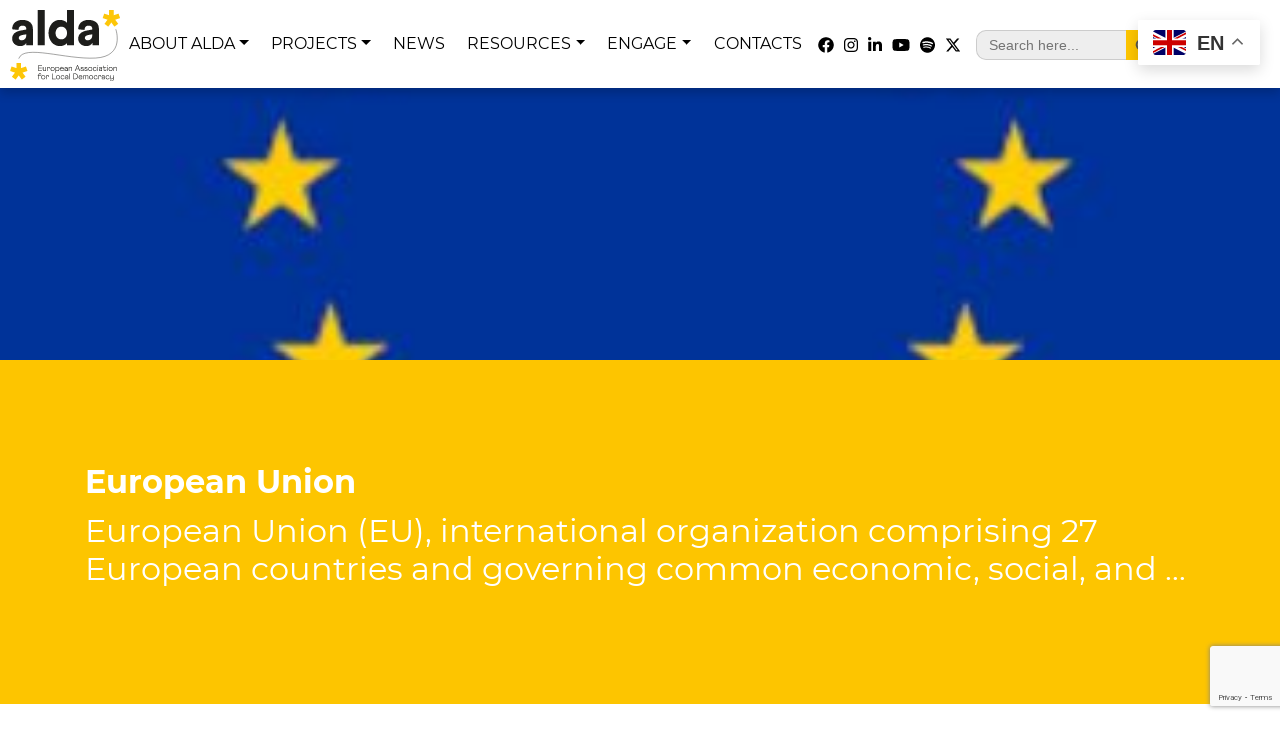

--- FILE ---
content_type: text/html; charset=UTF-8
request_url: https://www.alda-europe.eu/donor/european-union/
body_size: 16513
content:
<!DOCTYPE html>
<html class="no-js" lang="en-US">
    <head>
        <meta charset="UTF-8">
        <meta http-equiv="x-ua-compatible" content="ie=edge">
        <meta name="viewport" content="width=device-width, initial-scale=1, shrink-to-fit=no">

        <link rel="profile" href="http://gmpg.org/xfn/11" />
        <link rel="pingback" href="https://www.alda-europe.eu/xmlrpc.php" />

        <!--WordPress head-->
        <meta name='robots' content='index, follow, max-image-preview:large, max-snippet:-1, max-video-preview:-1' />

	<!-- This site is optimized with the Yoast SEO plugin v23.1 - https://yoast.com/wordpress/plugins/seo/ -->
	<title>European Union - Alda Europe</title>
	<link rel="canonical" href="https://www.alda-europe.eu/donor/european-union/" />
	<meta property="og:locale" content="en_US" />
	<meta property="og:type" content="article" />
	<meta property="og:title" content="European Union - Alda Europe" />
	<meta property="og:description" content="European Union (EU), international organization comprising 27 European countries and governing common economic, social, and &hellip;" />
	<meta property="og:url" content="https://www.alda-europe.eu/donor/european-union/" />
	<meta property="og:site_name" content="Alda Europe" />
	<meta property="article:publisher" content="https://www.facebook.com/ALDA.Europe/" />
	<meta property="article:modified_time" content="2024-04-15T15:06:43+00:00" />
	<meta property="og:image" content="https://www.alda-europe.eu/wp-content/uploads/2024/01/DONOR-LOGO-NEW-WEBSITE-ALESSIA-3.jpg" />
	<meta property="og:image:width" content="350" />
	<meta property="og:image:height" content="300" />
	<meta property="og:image:type" content="image/jpeg" />
	<meta name="twitter:card" content="summary_large_image" />
	<meta name="twitter:site" content="@ALDAeurope" />
	<meta name="twitter:label1" content="Est. reading time" />
	<meta name="twitter:data1" content="1 minute" />
	<script type="application/ld+json" class="yoast-schema-graph">{"@context":"https://schema.org","@graph":[{"@type":"WebPage","@id":"https://www.alda-europe.eu/donor/european-union/","url":"https://www.alda-europe.eu/donor/european-union/","name":"European Union - Alda Europe","isPartOf":{"@id":"https://www.alda-europe.eu/it/#website"},"primaryImageOfPage":{"@id":"https://www.alda-europe.eu/donor/european-union/#primaryimage"},"image":{"@id":"https://www.alda-europe.eu/donor/european-union/#primaryimage"},"thumbnailUrl":"https://www.alda-europe.eu/wp-content/uploads/2024/01/DONOR-LOGO-NEW-WEBSITE-ALESSIA-3.jpg","datePublished":"2024-01-22T14:40:54+00:00","dateModified":"2024-04-15T15:06:43+00:00","breadcrumb":{"@id":"https://www.alda-europe.eu/donor/european-union/#breadcrumb"},"inLanguage":"en-US","potentialAction":[{"@type":"ReadAction","target":["https://www.alda-europe.eu/donor/european-union/"]}]},{"@type":"ImageObject","inLanguage":"en-US","@id":"https://www.alda-europe.eu/donor/european-union/#primaryimage","url":"https://www.alda-europe.eu/wp-content/uploads/2024/01/DONOR-LOGO-NEW-WEBSITE-ALESSIA-3.jpg","contentUrl":"https://www.alda-europe.eu/wp-content/uploads/2024/01/DONOR-LOGO-NEW-WEBSITE-ALESSIA-3.jpg","width":350,"height":300},{"@type":"BreadcrumbList","@id":"https://www.alda-europe.eu/donor/european-union/#breadcrumb","itemListElement":[{"@type":"ListItem","position":1,"name":"Home","item":"https://www.alda-europe.eu/"},{"@type":"ListItem","position":2,"name":"European Union"}]},{"@type":"WebSite","@id":"https://www.alda-europe.eu/it/#website","url":"https://www.alda-europe.eu/it/","name":"Alda Europe","description":"European Association for Local Democracy","publisher":{"@id":"https://www.alda-europe.eu/it/#organization"},"potentialAction":[{"@type":"SearchAction","target":{"@type":"EntryPoint","urlTemplate":"https://www.alda-europe.eu/it/?s={search_term_string}"},"query-input":"required name=search_term_string"}],"inLanguage":"en-US"},{"@type":"Organization","@id":"https://www.alda-europe.eu/it/#organization","name":"Alda Europe","url":"https://www.alda-europe.eu/it/","logo":{"@type":"ImageObject","inLanguage":"en-US","@id":"https://www.alda-europe.eu/it/#/schema/logo/image/","url":"https://www.alda-europe.eu/wp-content/uploads/2023/10/alda-europe-logo.png","contentUrl":"https://www.alda-europe.eu/wp-content/uploads/2023/10/alda-europe-logo.png","width":1200,"height":768,"caption":"Alda Europe"},"image":{"@id":"https://www.alda-europe.eu/it/#/schema/logo/image/"},"sameAs":["https://www.facebook.com/ALDA.Europe/","https://x.com/ALDAeurope","https://www.instagram.com/aldaeurope/","https://it.linkedin.com/company/association-of-the-local-democracy-agencies"]}]}</script>
	<!-- / Yoast SEO plugin. -->


<link rel='dns-prefetch' href='//fonts.googleapis.com' />
<link rel="alternate" type="application/rss+xml" title="Alda Europe &raquo; Feed" href="https://www.alda-europe.eu/feed/" />
<script type="text/javascript">
/* <![CDATA[ */
window._wpemojiSettings = {"baseUrl":"https:\/\/s.w.org\/images\/core\/emoji\/15.0.3\/72x72\/","ext":".png","svgUrl":"https:\/\/s.w.org\/images\/core\/emoji\/15.0.3\/svg\/","svgExt":".svg","source":{"concatemoji":"https:\/\/www.alda-europe.eu\/wp-includes\/js\/wp-emoji-release.min.js?ver=6.6.4"}};
/*! This file is auto-generated */
!function(i,n){var o,s,e;function c(e){try{var t={supportTests:e,timestamp:(new Date).valueOf()};sessionStorage.setItem(o,JSON.stringify(t))}catch(e){}}function p(e,t,n){e.clearRect(0,0,e.canvas.width,e.canvas.height),e.fillText(t,0,0);var t=new Uint32Array(e.getImageData(0,0,e.canvas.width,e.canvas.height).data),r=(e.clearRect(0,0,e.canvas.width,e.canvas.height),e.fillText(n,0,0),new Uint32Array(e.getImageData(0,0,e.canvas.width,e.canvas.height).data));return t.every(function(e,t){return e===r[t]})}function u(e,t,n){switch(t){case"flag":return n(e,"\ud83c\udff3\ufe0f\u200d\u26a7\ufe0f","\ud83c\udff3\ufe0f\u200b\u26a7\ufe0f")?!1:!n(e,"\ud83c\uddfa\ud83c\uddf3","\ud83c\uddfa\u200b\ud83c\uddf3")&&!n(e,"\ud83c\udff4\udb40\udc67\udb40\udc62\udb40\udc65\udb40\udc6e\udb40\udc67\udb40\udc7f","\ud83c\udff4\u200b\udb40\udc67\u200b\udb40\udc62\u200b\udb40\udc65\u200b\udb40\udc6e\u200b\udb40\udc67\u200b\udb40\udc7f");case"emoji":return!n(e,"\ud83d\udc26\u200d\u2b1b","\ud83d\udc26\u200b\u2b1b")}return!1}function f(e,t,n){var r="undefined"!=typeof WorkerGlobalScope&&self instanceof WorkerGlobalScope?new OffscreenCanvas(300,150):i.createElement("canvas"),a=r.getContext("2d",{willReadFrequently:!0}),o=(a.textBaseline="top",a.font="600 32px Arial",{});return e.forEach(function(e){o[e]=t(a,e,n)}),o}function t(e){var t=i.createElement("script");t.src=e,t.defer=!0,i.head.appendChild(t)}"undefined"!=typeof Promise&&(o="wpEmojiSettingsSupports",s=["flag","emoji"],n.supports={everything:!0,everythingExceptFlag:!0},e=new Promise(function(e){i.addEventListener("DOMContentLoaded",e,{once:!0})}),new Promise(function(t){var n=function(){try{var e=JSON.parse(sessionStorage.getItem(o));if("object"==typeof e&&"number"==typeof e.timestamp&&(new Date).valueOf()<e.timestamp+604800&&"object"==typeof e.supportTests)return e.supportTests}catch(e){}return null}();if(!n){if("undefined"!=typeof Worker&&"undefined"!=typeof OffscreenCanvas&&"undefined"!=typeof URL&&URL.createObjectURL&&"undefined"!=typeof Blob)try{var e="postMessage("+f.toString()+"("+[JSON.stringify(s),u.toString(),p.toString()].join(",")+"));",r=new Blob([e],{type:"text/javascript"}),a=new Worker(URL.createObjectURL(r),{name:"wpTestEmojiSupports"});return void(a.onmessage=function(e){c(n=e.data),a.terminate(),t(n)})}catch(e){}c(n=f(s,u,p))}t(n)}).then(function(e){for(var t in e)n.supports[t]=e[t],n.supports.everything=n.supports.everything&&n.supports[t],"flag"!==t&&(n.supports.everythingExceptFlag=n.supports.everythingExceptFlag&&n.supports[t]);n.supports.everythingExceptFlag=n.supports.everythingExceptFlag&&!n.supports.flag,n.DOMReady=!1,n.readyCallback=function(){n.DOMReady=!0}}).then(function(){return e}).then(function(){var e;n.supports.everything||(n.readyCallback(),(e=n.source||{}).concatemoji?t(e.concatemoji):e.wpemoji&&e.twemoji&&(t(e.twemoji),t(e.wpemoji)))}))}((window,document),window._wpemojiSettings);
/* ]]> */
</script>
<link rel='stylesheet' id='mec-select2-style-css' href='https://www.alda-europe.eu/wp-content/plugins/modern-events-calendar-lite/assets/packages/select2/select2.min.css?ver=6.5.6' type='text/css' media='all' />
<link rel='stylesheet' id='mec-font-icons-css' href='https://www.alda-europe.eu/wp-content/plugins/modern-events-calendar-lite/assets/css/iconfonts.css?ver=6.6.4' type='text/css' media='all' />
<link rel='stylesheet' id='mec-frontend-style-css' href='https://www.alda-europe.eu/wp-content/plugins/modern-events-calendar-lite/assets/css/frontend.min.css?ver=6.5.6' type='text/css' media='all' />
<link rel='stylesheet' id='mec-tooltip-style-css' href='https://www.alda-europe.eu/wp-content/plugins/modern-events-calendar-lite/assets/packages/tooltip/tooltip.css?ver=6.6.4' type='text/css' media='all' />
<link rel='stylesheet' id='mec-tooltip-shadow-style-css' href='https://www.alda-europe.eu/wp-content/plugins/modern-events-calendar-lite/assets/packages/tooltip/tooltipster-sideTip-shadow.min.css?ver=6.6.4' type='text/css' media='all' />
<link rel='stylesheet' id='featherlight-css' href='https://www.alda-europe.eu/wp-content/plugins/modern-events-calendar-lite/assets/packages/featherlight/featherlight.css?ver=6.6.4' type='text/css' media='all' />
<link rel='stylesheet' id='mec-google-fonts-css' href='//fonts.googleapis.com/css?family=Montserrat%3A400%2C700%7CRoboto%3A100%2C300%2C400%2C700&#038;ver=6.6.4' type='text/css' media='all' />
<link rel='stylesheet' id='mec-lity-style-css' href='https://www.alda-europe.eu/wp-content/plugins/modern-events-calendar-lite/assets/packages/lity/lity.min.css?ver=6.6.4' type='text/css' media='all' />
<link rel='stylesheet' id='mec-general-calendar-style-css' href='https://www.alda-europe.eu/wp-content/plugins/modern-events-calendar-lite/assets/css/mec-general-calendar.css?ver=6.6.4' type='text/css' media='all' />
<style id='wp-emoji-styles-inline-css' type='text/css'>

	img.wp-smiley, img.emoji {
		display: inline !important;
		border: none !important;
		box-shadow: none !important;
		height: 1em !important;
		width: 1em !important;
		margin: 0 0.07em !important;
		vertical-align: -0.1em !important;
		background: none !important;
		padding: 0 !important;
	}
</style>
<link rel='stylesheet' id='wp-block-library-css' href='https://www.alda-europe.eu/wp-includes/css/dist/block-library/style.min.css?ver=6.6.4' type='text/css' media='all' />
<style id='wp-block-library-theme-inline-css' type='text/css'>
.wp-block-audio :where(figcaption){color:#555;font-size:13px;text-align:center}.is-dark-theme .wp-block-audio :where(figcaption){color:#ffffffa6}.wp-block-audio{margin:0 0 1em}.wp-block-code{border:1px solid #ccc;border-radius:4px;font-family:Menlo,Consolas,monaco,monospace;padding:.8em 1em}.wp-block-embed :where(figcaption){color:#555;font-size:13px;text-align:center}.is-dark-theme .wp-block-embed :where(figcaption){color:#ffffffa6}.wp-block-embed{margin:0 0 1em}.blocks-gallery-caption{color:#555;font-size:13px;text-align:center}.is-dark-theme .blocks-gallery-caption{color:#ffffffa6}:root :where(.wp-block-image figcaption){color:#555;font-size:13px;text-align:center}.is-dark-theme :root :where(.wp-block-image figcaption){color:#ffffffa6}.wp-block-image{margin:0 0 1em}.wp-block-pullquote{border-bottom:4px solid;border-top:4px solid;color:currentColor;margin-bottom:1.75em}.wp-block-pullquote cite,.wp-block-pullquote footer,.wp-block-pullquote__citation{color:currentColor;font-size:.8125em;font-style:normal;text-transform:uppercase}.wp-block-quote{border-left:.25em solid;margin:0 0 1.75em;padding-left:1em}.wp-block-quote cite,.wp-block-quote footer{color:currentColor;font-size:.8125em;font-style:normal;position:relative}.wp-block-quote.has-text-align-right{border-left:none;border-right:.25em solid;padding-left:0;padding-right:1em}.wp-block-quote.has-text-align-center{border:none;padding-left:0}.wp-block-quote.is-large,.wp-block-quote.is-style-large,.wp-block-quote.is-style-plain{border:none}.wp-block-search .wp-block-search__label{font-weight:700}.wp-block-search__button{border:1px solid #ccc;padding:.375em .625em}:where(.wp-block-group.has-background){padding:1.25em 2.375em}.wp-block-separator.has-css-opacity{opacity:.4}.wp-block-separator{border:none;border-bottom:2px solid;margin-left:auto;margin-right:auto}.wp-block-separator.has-alpha-channel-opacity{opacity:1}.wp-block-separator:not(.is-style-wide):not(.is-style-dots){width:100px}.wp-block-separator.has-background:not(.is-style-dots){border-bottom:none;height:1px}.wp-block-separator.has-background:not(.is-style-wide):not(.is-style-dots){height:2px}.wp-block-table{margin:0 0 1em}.wp-block-table td,.wp-block-table th{word-break:normal}.wp-block-table :where(figcaption){color:#555;font-size:13px;text-align:center}.is-dark-theme .wp-block-table :where(figcaption){color:#ffffffa6}.wp-block-video :where(figcaption){color:#555;font-size:13px;text-align:center}.is-dark-theme .wp-block-video :where(figcaption){color:#ffffffa6}.wp-block-video{margin:0 0 1em}:root :where(.wp-block-template-part.has-background){margin-bottom:0;margin-top:0;padding:1.25em 2.375em}
</style>
<style id='classic-theme-styles-inline-css' type='text/css'>
/*! This file is auto-generated */
.wp-block-button__link{color:#fff;background-color:#32373c;border-radius:9999px;box-shadow:none;text-decoration:none;padding:calc(.667em + 2px) calc(1.333em + 2px);font-size:1.125em}.wp-block-file__button{background:#32373c;color:#fff;text-decoration:none}
</style>
<style id='global-styles-inline-css' type='text/css'>
:root{--wp--preset--aspect-ratio--square: 1;--wp--preset--aspect-ratio--4-3: 4/3;--wp--preset--aspect-ratio--3-4: 3/4;--wp--preset--aspect-ratio--3-2: 3/2;--wp--preset--aspect-ratio--2-3: 2/3;--wp--preset--aspect-ratio--16-9: 16/9;--wp--preset--aspect-ratio--9-16: 9/16;--wp--preset--color--black: #000000;--wp--preset--color--cyan-bluish-gray: #abb8c3;--wp--preset--color--white: #ffffff;--wp--preset--color--pale-pink: #f78da7;--wp--preset--color--vivid-red: #cf2e2e;--wp--preset--color--luminous-vivid-orange: #ff6900;--wp--preset--color--luminous-vivid-amber: #fcb900;--wp--preset--color--light-green-cyan: #7bdcb5;--wp--preset--color--vivid-green-cyan: #00d084;--wp--preset--color--pale-cyan-blue: #8ed1fc;--wp--preset--color--vivid-cyan-blue: #0693e3;--wp--preset--color--vivid-purple: #9b51e0;--wp--preset--gradient--vivid-cyan-blue-to-vivid-purple: linear-gradient(135deg,rgba(6,147,227,1) 0%,rgb(155,81,224) 100%);--wp--preset--gradient--light-green-cyan-to-vivid-green-cyan: linear-gradient(135deg,rgb(122,220,180) 0%,rgb(0,208,130) 100%);--wp--preset--gradient--luminous-vivid-amber-to-luminous-vivid-orange: linear-gradient(135deg,rgba(252,185,0,1) 0%,rgba(255,105,0,1) 100%);--wp--preset--gradient--luminous-vivid-orange-to-vivid-red: linear-gradient(135deg,rgba(255,105,0,1) 0%,rgb(207,46,46) 100%);--wp--preset--gradient--very-light-gray-to-cyan-bluish-gray: linear-gradient(135deg,rgb(238,238,238) 0%,rgb(169,184,195) 100%);--wp--preset--gradient--cool-to-warm-spectrum: linear-gradient(135deg,rgb(74,234,220) 0%,rgb(151,120,209) 20%,rgb(207,42,186) 40%,rgb(238,44,130) 60%,rgb(251,105,98) 80%,rgb(254,248,76) 100%);--wp--preset--gradient--blush-light-purple: linear-gradient(135deg,rgb(255,206,236) 0%,rgb(152,150,240) 100%);--wp--preset--gradient--blush-bordeaux: linear-gradient(135deg,rgb(254,205,165) 0%,rgb(254,45,45) 50%,rgb(107,0,62) 100%);--wp--preset--gradient--luminous-dusk: linear-gradient(135deg,rgb(255,203,112) 0%,rgb(199,81,192) 50%,rgb(65,88,208) 100%);--wp--preset--gradient--pale-ocean: linear-gradient(135deg,rgb(255,245,203) 0%,rgb(182,227,212) 50%,rgb(51,167,181) 100%);--wp--preset--gradient--electric-grass: linear-gradient(135deg,rgb(202,248,128) 0%,rgb(113,206,126) 100%);--wp--preset--gradient--midnight: linear-gradient(135deg,rgb(2,3,129) 0%,rgb(40,116,252) 100%);--wp--preset--font-size--small: 13px;--wp--preset--font-size--medium: 20px;--wp--preset--font-size--large: 36px;--wp--preset--font-size--x-large: 42px;--wp--preset--spacing--20: 0.44rem;--wp--preset--spacing--30: 0.67rem;--wp--preset--spacing--40: 1rem;--wp--preset--spacing--50: 1.5rem;--wp--preset--spacing--60: 2.25rem;--wp--preset--spacing--70: 3.38rem;--wp--preset--spacing--80: 5.06rem;--wp--preset--shadow--natural: 6px 6px 9px rgba(0, 0, 0, 0.2);--wp--preset--shadow--deep: 12px 12px 50px rgba(0, 0, 0, 0.4);--wp--preset--shadow--sharp: 6px 6px 0px rgba(0, 0, 0, 0.2);--wp--preset--shadow--outlined: 6px 6px 0px -3px rgba(255, 255, 255, 1), 6px 6px rgba(0, 0, 0, 1);--wp--preset--shadow--crisp: 6px 6px 0px rgba(0, 0, 0, 1);}:where(.is-layout-flex){gap: 0.5em;}:where(.is-layout-grid){gap: 0.5em;}body .is-layout-flex{display: flex;}.is-layout-flex{flex-wrap: wrap;align-items: center;}.is-layout-flex > :is(*, div){margin: 0;}body .is-layout-grid{display: grid;}.is-layout-grid > :is(*, div){margin: 0;}:where(.wp-block-columns.is-layout-flex){gap: 2em;}:where(.wp-block-columns.is-layout-grid){gap: 2em;}:where(.wp-block-post-template.is-layout-flex){gap: 1.25em;}:where(.wp-block-post-template.is-layout-grid){gap: 1.25em;}.has-black-color{color: var(--wp--preset--color--black) !important;}.has-cyan-bluish-gray-color{color: var(--wp--preset--color--cyan-bluish-gray) !important;}.has-white-color{color: var(--wp--preset--color--white) !important;}.has-pale-pink-color{color: var(--wp--preset--color--pale-pink) !important;}.has-vivid-red-color{color: var(--wp--preset--color--vivid-red) !important;}.has-luminous-vivid-orange-color{color: var(--wp--preset--color--luminous-vivid-orange) !important;}.has-luminous-vivid-amber-color{color: var(--wp--preset--color--luminous-vivid-amber) !important;}.has-light-green-cyan-color{color: var(--wp--preset--color--light-green-cyan) !important;}.has-vivid-green-cyan-color{color: var(--wp--preset--color--vivid-green-cyan) !important;}.has-pale-cyan-blue-color{color: var(--wp--preset--color--pale-cyan-blue) !important;}.has-vivid-cyan-blue-color{color: var(--wp--preset--color--vivid-cyan-blue) !important;}.has-vivid-purple-color{color: var(--wp--preset--color--vivid-purple) !important;}.has-black-background-color{background-color: var(--wp--preset--color--black) !important;}.has-cyan-bluish-gray-background-color{background-color: var(--wp--preset--color--cyan-bluish-gray) !important;}.has-white-background-color{background-color: var(--wp--preset--color--white) !important;}.has-pale-pink-background-color{background-color: var(--wp--preset--color--pale-pink) !important;}.has-vivid-red-background-color{background-color: var(--wp--preset--color--vivid-red) !important;}.has-luminous-vivid-orange-background-color{background-color: var(--wp--preset--color--luminous-vivid-orange) !important;}.has-luminous-vivid-amber-background-color{background-color: var(--wp--preset--color--luminous-vivid-amber) !important;}.has-light-green-cyan-background-color{background-color: var(--wp--preset--color--light-green-cyan) !important;}.has-vivid-green-cyan-background-color{background-color: var(--wp--preset--color--vivid-green-cyan) !important;}.has-pale-cyan-blue-background-color{background-color: var(--wp--preset--color--pale-cyan-blue) !important;}.has-vivid-cyan-blue-background-color{background-color: var(--wp--preset--color--vivid-cyan-blue) !important;}.has-vivid-purple-background-color{background-color: var(--wp--preset--color--vivid-purple) !important;}.has-black-border-color{border-color: var(--wp--preset--color--black) !important;}.has-cyan-bluish-gray-border-color{border-color: var(--wp--preset--color--cyan-bluish-gray) !important;}.has-white-border-color{border-color: var(--wp--preset--color--white) !important;}.has-pale-pink-border-color{border-color: var(--wp--preset--color--pale-pink) !important;}.has-vivid-red-border-color{border-color: var(--wp--preset--color--vivid-red) !important;}.has-luminous-vivid-orange-border-color{border-color: var(--wp--preset--color--luminous-vivid-orange) !important;}.has-luminous-vivid-amber-border-color{border-color: var(--wp--preset--color--luminous-vivid-amber) !important;}.has-light-green-cyan-border-color{border-color: var(--wp--preset--color--light-green-cyan) !important;}.has-vivid-green-cyan-border-color{border-color: var(--wp--preset--color--vivid-green-cyan) !important;}.has-pale-cyan-blue-border-color{border-color: var(--wp--preset--color--pale-cyan-blue) !important;}.has-vivid-cyan-blue-border-color{border-color: var(--wp--preset--color--vivid-cyan-blue) !important;}.has-vivid-purple-border-color{border-color: var(--wp--preset--color--vivid-purple) !important;}.has-vivid-cyan-blue-to-vivid-purple-gradient-background{background: var(--wp--preset--gradient--vivid-cyan-blue-to-vivid-purple) !important;}.has-light-green-cyan-to-vivid-green-cyan-gradient-background{background: var(--wp--preset--gradient--light-green-cyan-to-vivid-green-cyan) !important;}.has-luminous-vivid-amber-to-luminous-vivid-orange-gradient-background{background: var(--wp--preset--gradient--luminous-vivid-amber-to-luminous-vivid-orange) !important;}.has-luminous-vivid-orange-to-vivid-red-gradient-background{background: var(--wp--preset--gradient--luminous-vivid-orange-to-vivid-red) !important;}.has-very-light-gray-to-cyan-bluish-gray-gradient-background{background: var(--wp--preset--gradient--very-light-gray-to-cyan-bluish-gray) !important;}.has-cool-to-warm-spectrum-gradient-background{background: var(--wp--preset--gradient--cool-to-warm-spectrum) !important;}.has-blush-light-purple-gradient-background{background: var(--wp--preset--gradient--blush-light-purple) !important;}.has-blush-bordeaux-gradient-background{background: var(--wp--preset--gradient--blush-bordeaux) !important;}.has-luminous-dusk-gradient-background{background: var(--wp--preset--gradient--luminous-dusk) !important;}.has-pale-ocean-gradient-background{background: var(--wp--preset--gradient--pale-ocean) !important;}.has-electric-grass-gradient-background{background: var(--wp--preset--gradient--electric-grass) !important;}.has-midnight-gradient-background{background: var(--wp--preset--gradient--midnight) !important;}.has-small-font-size{font-size: var(--wp--preset--font-size--small) !important;}.has-medium-font-size{font-size: var(--wp--preset--font-size--medium) !important;}.has-large-font-size{font-size: var(--wp--preset--font-size--large) !important;}.has-x-large-font-size{font-size: var(--wp--preset--font-size--x-large) !important;}
:where(.wp-block-post-template.is-layout-flex){gap: 1.25em;}:where(.wp-block-post-template.is-layout-grid){gap: 1.25em;}
:where(.wp-block-columns.is-layout-flex){gap: 2em;}:where(.wp-block-columns.is-layout-grid){gap: 2em;}
:root :where(.wp-block-pullquote){font-size: 1.5em;line-height: 1.6;}
</style>
<link rel='stylesheet' id='contact-form-7-css' href='https://www.alda-europe.eu/wp-content/plugins/contact-form-7/includes/css/styles.css?ver=6.0.1' type='text/css' media='all' />
<link rel='stylesheet' id='wpcdt-public-css-css' href='https://www.alda-europe.eu/wp-content/plugins/countdown-timer-ultimate/assets/css/wpcdt-public.css?ver=2.6.9' type='text/css' media='all' />
<link rel='stylesheet' id='mapsmarkerpro-css' href='https://www.alda-europe.eu/wp-content/plugins/maps-marker-pro/css/mapsmarkerpro.css?ver=4.31.2' type='text/css' media='all' />
<link rel='stylesheet' id='ivory-search-styles-css' href='https://www.alda-europe.eu/wp-content/plugins/add-search-to-menu/public/css/ivory-search.min.css?ver=5.5.8' type='text/css' media='all' />
<link rel='stylesheet' id='bootstrap-basic4-wp-main-css' href='https://www.alda-europe.eu/wp-content/themes/bootstrap-basic4-child-theme/style.css?ver=1.3.2' type='text/css' media='all' />
<link rel='stylesheet' id='bootstrap4-css' href='https://www.alda-europe.eu/wp-content/themes/bootstrap-basic4/assets/css/bootstrap.min.css?ver=4.6.2' type='text/css' media='all' />
<link rel='stylesheet' id='bootstrap-basic4-font-awesome5-css' href='https://www.alda-europe.eu/wp-content/themes/bootstrap-basic4/assets/fontawesome/css/all.min.css?ver=5.15.4' type='text/css' media='all' />
<link rel='stylesheet' id='bootstrap-basic4-main-css' href='https://www.alda-europe.eu/wp-content/themes/bootstrap-basic4/assets/css/main.css?ver=1.3.2' type='text/css' media='all' />
<link rel='stylesheet' id='orbisius_ct_bootstrap_basic4_child_theme_parent_style-css' href='https://www.alda-europe.eu/wp-content/themes/bootstrap-basic4/style.css?ver=1.3.5' type='text/css' media='all' />
<link rel='stylesheet' id='orbisius_ct_bootstrap_basic4_child_theme_parent_style_child_style-css' href='https://www.alda-europe.eu/wp-content/themes/bootstrap-basic4-child-theme/style.css?ver=1.3.2' type='text/css' media='all' />
<script type="text/javascript" src="https://www.alda-europe.eu/wp-includes/js/jquery/jquery.min.js?ver=3.7.1" id="jquery-core-js"></script>
<script type="text/javascript" src="https://www.alda-europe.eu/wp-includes/js/jquery/jquery-migrate.min.js?ver=3.4.1" id="jquery-migrate-js"></script>
<script type="text/javascript" src="https://www.alda-europe.eu/wp-content/plugins/modern-events-calendar-lite/assets/js/mec-general-calendar.js?ver=6.5.6" id="mec-general-calendar-script-js"></script>
<script type="text/javascript" id="mec-frontend-script-js-extra">
/* <![CDATA[ */
var mecdata = {"day":"day","days":"days","hour":"hour","hours":"hours","minute":"minute","minutes":"minutes","second":"second","seconds":"seconds","elementor_edit_mode":"no","recapcha_key":"","ajax_url":"https:\/\/www.alda-europe.eu\/wp-admin\/admin-ajax.php","fes_nonce":"c050f415bd","current_year":"2026","current_month":"01","datepicker_format":"yy-mm-dd"};
/* ]]> */
</script>
<script type="text/javascript" src="https://www.alda-europe.eu/wp-content/plugins/modern-events-calendar-lite/assets/js/frontend.js?ver=6.5.6" id="mec-frontend-script-js"></script>
<script type="text/javascript" src="https://www.alda-europe.eu/wp-content/plugins/modern-events-calendar-lite/assets/js/events.js?ver=6.5.6" id="mec-events-script-js"></script>
<link rel="https://api.w.org/" href="https://www.alda-europe.eu/wp-json/" /><link rel="alternate" title="JSON" type="application/json" href="https://www.alda-europe.eu/wp-json/wp/v2/donor/35708" /><link rel="EditURI" type="application/rsd+xml" title="RSD" href="https://www.alda-europe.eu/xmlrpc.php?rsd" />
<meta name="generator" content="WordPress 6.6.4" />
<link rel='shortlink' href='https://www.alda-europe.eu/?p=35708' />
<link rel="alternate" title="oEmbed (JSON)" type="application/json+oembed" href="https://www.alda-europe.eu/wp-json/oembed/1.0/embed?url=https%3A%2F%2Fwww.alda-europe.eu%2Fdonor%2Feuropean-union%2F" />
<link rel="alternate" title="oEmbed (XML)" type="text/xml+oembed" href="https://www.alda-europe.eu/wp-json/oembed/1.0/embed?url=https%3A%2F%2Fwww.alda-europe.eu%2Fdonor%2Feuropean-union%2F&#038;format=xml" />
<link rel="icon" href="https://www.alda-europe.eu/wp-content/uploads/2024/05/cropped-Icona-Alda-Europe-1-32x32.png" sizes="32x32" />
<link rel="icon" href="https://www.alda-europe.eu/wp-content/uploads/2024/05/cropped-Icona-Alda-Europe-1-192x192.png" sizes="192x192" />
<link rel="apple-touch-icon" href="https://www.alda-europe.eu/wp-content/uploads/2024/05/cropped-Icona-Alda-Europe-1-180x180.png" />
<meta name="msapplication-TileImage" content="https://www.alda-europe.eu/wp-content/uploads/2024/05/cropped-Icona-Alda-Europe-1-270x270.png" />
<style type="text/css">.mec-wrap, .mec-wrap div:not([class^="elementor-"]), .lity-container, .mec-wrap h1, .mec-wrap h2, .mec-wrap h3, .mec-wrap h4, .mec-wrap h5, .mec-wrap h6, .entry-content .mec-wrap h1, .entry-content .mec-wrap h2, .entry-content .mec-wrap h3, .entry-content .mec-wrap h4, .entry-content .mec-wrap h5, .entry-content .mec-wrap h6, .mec-wrap .mec-totalcal-box input[type="submit"], .mec-wrap .mec-totalcal-box .mec-totalcal-view span, .mec-agenda-event-title a, .lity-content .mec-events-meta-group-booking select, .lity-content .mec-book-ticket-variation h5, .lity-content .mec-events-meta-group-booking input[type="number"], .lity-content .mec-events-meta-group-booking input[type="text"], .lity-content .mec-events-meta-group-booking input[type="email"],.mec-organizer-item a, .mec-single-event .mec-events-meta-group-booking ul.mec-book-tickets-container li.mec-book-ticket-container label { font-family: "Montserrat", -apple-system, BlinkMacSystemFont, "Segoe UI", Roboto, sans-serif;}.mec-event-content p, .mec-search-bar-result .mec-event-detail{ font-family: Roboto, sans-serif;} .mec-wrap .mec-totalcal-box input, .mec-wrap .mec-totalcal-box select, .mec-checkboxes-search .mec-searchbar-category-wrap, .mec-wrap .mec-totalcal-box .mec-totalcal-view span { font-family: "Roboto", Helvetica, Arial, sans-serif; }.mec-event-grid-modern .event-grid-modern-head .mec-event-day, .mec-event-list-minimal .mec-time-details, .mec-event-list-minimal .mec-event-detail, .mec-event-list-modern .mec-event-detail, .mec-event-grid-minimal .mec-time-details, .mec-event-grid-minimal .mec-event-detail, .mec-event-grid-simple .mec-event-detail, .mec-event-cover-modern .mec-event-place, .mec-event-cover-clean .mec-event-place, .mec-calendar .mec-event-article .mec-localtime-details div, .mec-calendar .mec-event-article .mec-event-detail, .mec-calendar.mec-calendar-daily .mec-calendar-d-top h2, .mec-calendar.mec-calendar-daily .mec-calendar-d-top h3, .mec-toggle-item-col .mec-event-day, .mec-weather-summary-temp { font-family: "Roboto", sans-serif; } .mec-fes-form, .mec-fes-list, .mec-fes-form input, .mec-event-date .mec-tooltip .box, .mec-event-status .mec-tooltip .box, .ui-datepicker.ui-widget, .mec-fes-form button[type="submit"].mec-fes-sub-button, .mec-wrap .mec-timeline-events-container p, .mec-wrap .mec-timeline-events-container h4, .mec-wrap .mec-timeline-events-container div, .mec-wrap .mec-timeline-events-container a, .mec-wrap .mec-timeline-events-container span { font-family: -apple-system, BlinkMacSystemFont, "Segoe UI", Roboto, sans-serif !important; }.mec-event-grid-minimal .mec-modal-booking-button:hover, .mec-events-timeline-wrap .mec-organizer-item a, .mec-events-timeline-wrap .mec-organizer-item:after, .mec-events-timeline-wrap .mec-shortcode-organizers i, .mec-timeline-event .mec-modal-booking-button, .mec-wrap .mec-map-lightbox-wp.mec-event-list-classic .mec-event-date, .mec-timetable-t2-col .mec-modal-booking-button:hover, .mec-event-container-classic .mec-modal-booking-button:hover, .mec-calendar-events-side .mec-modal-booking-button:hover, .mec-event-grid-yearly  .mec-modal-booking-button, .mec-events-agenda .mec-modal-booking-button, .mec-event-grid-simple .mec-modal-booking-button, .mec-event-list-minimal  .mec-modal-booking-button:hover, .mec-timeline-month-divider,  .mec-wrap.colorskin-custom .mec-totalcal-box .mec-totalcal-view span:hover,.mec-wrap.colorskin-custom .mec-calendar.mec-event-calendar-classic .mec-selected-day,.mec-wrap.colorskin-custom .mec-color, .mec-wrap.colorskin-custom .mec-event-sharing-wrap .mec-event-sharing > li:hover a, .mec-wrap.colorskin-custom .mec-color-hover:hover, .mec-wrap.colorskin-custom .mec-color-before *:before ,.mec-wrap.colorskin-custom .mec-widget .mec-event-grid-classic.owl-carousel .owl-nav i,.mec-wrap.colorskin-custom .mec-event-list-classic a.magicmore:hover,.mec-wrap.colorskin-custom .mec-event-grid-simple:hover .mec-event-title,.mec-wrap.colorskin-custom .mec-single-event .mec-event-meta dd.mec-events-event-categories:before,.mec-wrap.colorskin-custom .mec-single-event-date:before,.mec-wrap.colorskin-custom .mec-single-event-time:before,.mec-wrap.colorskin-custom .mec-events-meta-group.mec-events-meta-group-venue:before,.mec-wrap.colorskin-custom .mec-calendar .mec-calendar-side .mec-previous-month i,.mec-wrap.colorskin-custom .mec-calendar .mec-calendar-side .mec-next-month:hover,.mec-wrap.colorskin-custom .mec-calendar .mec-calendar-side .mec-previous-month:hover,.mec-wrap.colorskin-custom .mec-calendar .mec-calendar-side .mec-next-month:hover,.mec-wrap.colorskin-custom .mec-calendar.mec-event-calendar-classic dt.mec-selected-day:hover,.mec-wrap.colorskin-custom .mec-infowindow-wp h5 a:hover, .colorskin-custom .mec-events-meta-group-countdown .mec-end-counts h3,.mec-calendar .mec-calendar-side .mec-next-month i,.mec-wrap .mec-totalcal-box i,.mec-calendar .mec-event-article .mec-event-title a:hover,.mec-attendees-list-details .mec-attendee-profile-link a:hover,.mec-wrap.colorskin-custom .mec-next-event-details li i, .mec-next-event-details i:before, .mec-marker-infowindow-wp .mec-marker-infowindow-count, .mec-next-event-details a,.mec-wrap.colorskin-custom .mec-events-masonry-cats a.mec-masonry-cat-selected,.lity .mec-color,.lity .mec-color-before :before,.lity .mec-color-hover:hover,.lity .mec-wrap .mec-color,.lity .mec-wrap .mec-color-before :before,.lity .mec-wrap .mec-color-hover:hover,.leaflet-popup-content .mec-color,.leaflet-popup-content .mec-color-before :before,.leaflet-popup-content .mec-color-hover:hover,.leaflet-popup-content .mec-wrap .mec-color,.leaflet-popup-content .mec-wrap .mec-color-before :before,.leaflet-popup-content .mec-wrap .mec-color-hover:hover, .mec-calendar.mec-calendar-daily .mec-calendar-d-table .mec-daily-view-day.mec-daily-view-day-active.mec-color, .mec-map-boxshow div .mec-map-view-event-detail.mec-event-detail i,.mec-map-boxshow div .mec-map-view-event-detail.mec-event-detail:hover,.mec-map-boxshow .mec-color,.mec-map-boxshow .mec-color-before :before,.mec-map-boxshow .mec-color-hover:hover,.mec-map-boxshow .mec-wrap .mec-color,.mec-map-boxshow .mec-wrap .mec-color-before :before,.mec-map-boxshow .mec-wrap .mec-color-hover:hover, .mec-choosen-time-message, .mec-booking-calendar-month-navigation .mec-next-month:hover, .mec-booking-calendar-month-navigation .mec-previous-month:hover, .mec-yearly-view-wrap .mec-agenda-event-title a:hover, .mec-yearly-view-wrap .mec-yearly-title-sec .mec-next-year i, .mec-yearly-view-wrap .mec-yearly-title-sec .mec-previous-year i, .mec-yearly-view-wrap .mec-yearly-title-sec .mec-next-year:hover, .mec-yearly-view-wrap .mec-yearly-title-sec .mec-previous-year:hover, .mec-av-spot .mec-av-spot-head .mec-av-spot-box span, .mec-wrap.colorskin-custom .mec-calendar .mec-calendar-side .mec-previous-month:hover .mec-load-month-link, .mec-wrap.colorskin-custom .mec-calendar .mec-calendar-side .mec-next-month:hover .mec-load-month-link, .mec-yearly-view-wrap .mec-yearly-title-sec .mec-previous-year:hover .mec-load-month-link, .mec-yearly-view-wrap .mec-yearly-title-sec .mec-next-year:hover .mec-load-month-link, .mec-skin-list-events-container .mec-data-fields-tooltip .mec-data-fields-tooltip-box ul .mec-event-data-field-item a, .mec-booking-shortcode .mec-event-ticket-name, .mec-booking-shortcode .mec-event-ticket-price, .mec-booking-shortcode .mec-ticket-variation-name, .mec-booking-shortcode .mec-ticket-variation-price, .mec-booking-shortcode label, .mec-booking-shortcode .nice-select, .mec-booking-shortcode input, .mec-booking-shortcode span.mec-book-price-detail-description, .mec-booking-shortcode .mec-ticket-name, .mec-booking-shortcode label.wn-checkbox-label, .mec-wrap.mec-cart table tr td a {color: #fdc500}.mec-skin-carousel-container .mec-event-footer-carousel-type3 .mec-modal-booking-button:hover, .mec-wrap.colorskin-custom .mec-event-sharing .mec-event-share:hover .event-sharing-icon,.mec-wrap.colorskin-custom .mec-event-grid-clean .mec-event-date,.mec-wrap.colorskin-custom .mec-event-list-modern .mec-event-sharing > li:hover a i,.mec-wrap.colorskin-custom .mec-event-list-modern .mec-event-sharing .mec-event-share:hover .mec-event-sharing-icon,.mec-wrap.colorskin-custom .mec-event-list-modern .mec-event-sharing li:hover a i,.mec-wrap.colorskin-custom .mec-calendar:not(.mec-event-calendar-classic) .mec-selected-day,.mec-wrap.colorskin-custom .mec-calendar .mec-selected-day:hover,.mec-wrap.colorskin-custom .mec-calendar .mec-calendar-row  dt.mec-has-event:hover,.mec-wrap.colorskin-custom .mec-calendar .mec-has-event:after, .mec-wrap.colorskin-custom .mec-bg-color, .mec-wrap.colorskin-custom .mec-bg-color-hover:hover, .colorskin-custom .mec-event-sharing-wrap:hover > li, .mec-wrap.colorskin-custom .mec-totalcal-box .mec-totalcal-view span.mec-totalcalview-selected,.mec-wrap .flip-clock-wrapper ul li a div div.inn,.mec-wrap .mec-totalcal-box .mec-totalcal-view span.mec-totalcalview-selected,.event-carousel-type1-head .mec-event-date-carousel,.mec-event-countdown-style3 .mec-event-date,#wrap .mec-wrap article.mec-event-countdown-style1,.mec-event-countdown-style1 .mec-event-countdown-part3 a.mec-event-button,.mec-wrap .mec-event-countdown-style2,.mec-map-get-direction-btn-cnt input[type="submit"],.mec-booking button,span.mec-marker-wrap,.mec-wrap.colorskin-custom .mec-timeline-events-container .mec-timeline-event-date:before, .mec-has-event-for-booking.mec-active .mec-calendar-novel-selected-day, .mec-booking-tooltip.multiple-time .mec-booking-calendar-date.mec-active, .mec-booking-tooltip.multiple-time .mec-booking-calendar-date:hover, .mec-ongoing-normal-label, .mec-calendar .mec-has-event:after, .mec-event-list-modern .mec-event-sharing li:hover .telegram{background-color: #fdc500;}.mec-booking-tooltip.multiple-time .mec-booking-calendar-date:hover, .mec-calendar-day.mec-active .mec-booking-tooltip.multiple-time .mec-booking-calendar-date.mec-active{ background-color: #fdc500;}.mec-skin-carousel-container .mec-event-footer-carousel-type3 .mec-modal-booking-button:hover, .mec-timeline-month-divider, .mec-wrap.colorskin-custom .mec-single-event .mec-speakers-details ul li .mec-speaker-avatar a:hover img,.mec-wrap.colorskin-custom .mec-event-list-modern .mec-event-sharing > li:hover a i,.mec-wrap.colorskin-custom .mec-event-list-modern .mec-event-sharing .mec-event-share:hover .mec-event-sharing-icon,.mec-wrap.colorskin-custom .mec-event-list-standard .mec-month-divider span:before,.mec-wrap.colorskin-custom .mec-single-event .mec-social-single:before,.mec-wrap.colorskin-custom .mec-single-event .mec-frontbox-title:before,.mec-wrap.colorskin-custom .mec-calendar .mec-calendar-events-side .mec-table-side-day, .mec-wrap.colorskin-custom .mec-border-color, .mec-wrap.colorskin-custom .mec-border-color-hover:hover, .colorskin-custom .mec-single-event .mec-frontbox-title:before, .colorskin-custom .mec-single-event .mec-wrap-checkout h4:before, .colorskin-custom .mec-single-event .mec-events-meta-group-booking form > h4:before, .mec-wrap.colorskin-custom .mec-totalcal-box .mec-totalcal-view span.mec-totalcalview-selected,.mec-wrap .mec-totalcal-box .mec-totalcal-view span.mec-totalcalview-selected,.event-carousel-type1-head .mec-event-date-carousel:after,.mec-wrap.colorskin-custom .mec-events-masonry-cats a.mec-masonry-cat-selected, .mec-marker-infowindow-wp .mec-marker-infowindow-count, .mec-wrap.colorskin-custom .mec-events-masonry-cats a:hover, .mec-has-event-for-booking .mec-calendar-novel-selected-day, .mec-booking-tooltip.multiple-time .mec-booking-calendar-date.mec-active, .mec-booking-tooltip.multiple-time .mec-booking-calendar-date:hover, .mec-virtual-event-history h3:before, .mec-booking-tooltip.multiple-time .mec-booking-calendar-date:hover, .mec-calendar-day.mec-active .mec-booking-tooltip.multiple-time .mec-booking-calendar-date.mec-active, .mec-rsvp-form-box form > h4:before, .mec-wrap .mec-box-title::before, .mec-box-title::before  {border-color: #fdc500;}.mec-wrap.colorskin-custom .mec-event-countdown-style3 .mec-event-date:after,.mec-wrap.colorskin-custom .mec-month-divider span:before, .mec-calendar.mec-event-container-simple dl dt.mec-selected-day, .mec-calendar.mec-event-container-simple dl dt.mec-selected-day:hover{border-bottom-color:#fdc500;}.mec-wrap.colorskin-custom  article.mec-event-countdown-style1 .mec-event-countdown-part2:after{border-color: transparent transparent transparent #fdc500;}.mec-wrap.colorskin-custom .mec-box-shadow-color { box-shadow: 0 4px 22px -7px #fdc500;}.mec-events-timeline-wrap .mec-shortcode-organizers, .mec-timeline-event .mec-modal-booking-button, .mec-events-timeline-wrap:before, .mec-wrap.colorskin-custom .mec-timeline-event-local-time, .mec-wrap.colorskin-custom .mec-timeline-event-time ,.mec-wrap.colorskin-custom .mec-timeline-event-location,.mec-choosen-time-message { background: rgba(253,197,0,.11);}.mec-wrap.colorskin-custom .mec-timeline-events-container .mec-timeline-event-date:after{ background: rgba(253,197,0,.3);}.mec-booking-shortcode button { box-shadow: 0 2px 2px rgba(253 197 0 / 27%);}.mec-booking-shortcode button.mec-book-form-back-button{ background-color: rgba(253 197 0 / 40%);}.mec-events-meta-group-booking-shortcode{ background: rgba(253,197,0,.14);}.mec-booking-shortcode label.wn-checkbox-label, .mec-booking-shortcode .nice-select,.mec-booking-shortcode input, .mec-booking-shortcode .mec-book-form-gateway-label input[type=radio]:before, .mec-booking-shortcode input[type=radio]:checked:before, .mec-booking-shortcode ul.mec-book-price-details li, .mec-booking-shortcode ul.mec-book-price-details{ border-color: rgba(253 197 0 / 27%) !important;}.mec-booking-shortcode input::-webkit-input-placeholder,.mec-booking-shortcode textarea::-webkit-input-placeholder{color: #fdc500}.mec-booking-shortcode input::-moz-placeholder,.mec-booking-shortcode textarea::-moz-placeholder{color: #fdc500}.mec-booking-shortcode input:-ms-input-placeholder,.mec-booking-shortcode textarea:-ms-input-placeholder {color: #fdc500}.mec-booking-shortcode input:-moz-placeholder,.mec-booking-shortcode textarea:-moz-placeholder {color: #fdc500}.mec-booking-shortcode label.wn-checkbox-label:after, .mec-booking-shortcode label.wn-checkbox-label:before, .mec-booking-shortcode input[type=radio]:checked:after{background-color: #fdc500}</style> 
        <!--end WordPress head-->

		<!-- Google Tag Manager -->
		<script>(function(w,d,s,l,i){w[l]=w[l]||[];w[l].push({'gtm.start':
new Date().getTime(),event:'gtm.js'});var f=d.getElementsByTagName(s)[0],
j=d.createElement(s),dl=l!='dataLayer'?'&l='+l:'';j.async=true;j.src=
'https://www.googletagmanager.com/gtm.js?id='+i+dl;f.parentNode.insertBefore(j,f);
})(window,document,'script','dataLayer','GTM-T3R47N4');</script>
		<!-- End Google Tag Manager -->
		
		<!-- Google tag (gtag.js) ANALYTICS GA4 -->
		<script async src="https://www.googletagmanager.com/gtag/js?id=G-5LD43JB3TT"></script>
		<script>
  			window.dataLayer = window.dataLayer || [];
  			function gtag(){dataLayer.push(arguments);}
  			gtag('js', new Date());

  			gtag('config', 'G-5LD43JB3TT');
		</script>
		
		<!-- GetResponse Analytics -->
  		<script type="text/javascript">
      
  (function(m, o, n, t, e, r, _){
          m['__GetResponseAnalyticsObject'] = e;m[e] = m[e] || function() {(m[e].q = m[e].q || []).push(arguments)};
          r = o.createElement(n);_ = o.getElementsByTagName(n)[0];r.async = 1;r.src = t;r.setAttribute('crossorigin', 'use-credentials');_.parentNode .insertBefore(r, _);
      })(window, document, 'script', 'https://an.gr-wcon.com/script/74fa6ab4-1ae9-4fd2-800a-94e97ec2a88a/ga.js', 'GrTracking');
  		</script>
  		<!-- End GetResponse Analytics —>

		
    </head>
    <body class="donor-template-default single single-donor postid-35708 wp-embed-responsive bootstrap-basic4">
		
		<!-- Google Tag Manager -->
		<script>(function(w,d,s,l,i){w[l]=w[l]||[];w[l].push({'gtm.start':
new Date().getTime(),event:'gtm.js'});var f=d.getElementsByTagName(s)[0],
j=d.createElement(s),dl=l!='dataLayer'?'&l='+l:'';j.async=true;j.src=
'https://www.googletagmanager.com/gtm.js?id='+i+dl;f.parentNode.insertBefore(j,f);
})(window,document,'script','dataLayer','GTM-T3R47N4');</script>
		<!-- End Google Tag Manager -->
		
    <header class="page-header page-header-sitebrand-topbar">
                
        <nav class="navbar navbar-expand-lg navbar-light bg-light">
            <a href="https://www.alda-europe.eu/" title="Alda Europe" rel="home">
                <img class="logo" src="https://www.alda-europe.eu/wp-content/themes/bootstrap-basic4-child-theme/assets/imgs/alda-europe-logo.svg" alt="Alda-europe logo">
            </a>

            <button class="navbar-toggler" type="button" data-toggle="collapse" data-target="#bootstrap-basic4-topnavbar" aria-controls="bootstrap-basic4-topnavbar" aria-expanded="false" aria-label="Toggle navigation">
                <span class="navbar-toggler-icon"></span>
            </button>

            <div id="bootstrap-basic4-topnavbar" class="collapse navbar-collapse">
                    <ul id="bb4-primary-menu" class="navbar-nav ml-auto mr-auto ml-5"><li id="menu-item-296" class="menu-item menu-item-type-custom menu-item-object-custom menu-item-has-children menu-item-296 nav-item dropdown"><a href="#" class="dropdown-toggle nav-link  menu-item menu-item-type-custom menu-item-object-custom menu-item-has-children" data-toggle="dropdown" aria-haspopup="true" aria-expanded="false">ABOUT ALDA</a>
<div class="dropdown-menu">
	<a href="https://www.alda-europe.eu/about-us/" class="dropdown-item  menu-item menu-item-type-post_type menu-item-object-page">About us</a>
	<a href="https://www.alda-europe.eu/thematic-hubs/" class="dropdown-item  menu-item menu-item-type-post_type menu-item-object-page">Thematic hubs</a>
	<a href="https://www.alda-europe.eu/regional-hubs/" class="dropdown-item  menu-item menu-item-type-post_type menu-item-object-page">Regional Hubs</a>
	<a href="https://www.alda-europe.eu/alda-people/" class="dropdown-item  menu-item menu-item-type-post_type menu-item-object-page">People</a>
	<a href="https://www.alda-europe.eu/members/" class="dropdown-item  menu-item menu-item-type-post_type menu-item-object-page">Members</a>
	<a href="https://www.alda-europe.eu/partners/" class="dropdown-item  menu-item menu-item-type-post_type menu-item-object-page">Partners</a>
	<a href="https://www.alda-europe.eu/networks/" class="dropdown-item  menu-item menu-item-type-post_type menu-item-object-page">Network</a>
	<a href="https://www.alda-europe.eu/ldas/" class="dropdown-item  menu-item menu-item-type-post_type menu-item-object-page">Local Democracy Agencies</a>
	<a href="https://www.alda-europe.eu/alda-plus-b-corp-pro-services/" class="dropdown-item  menu-item menu-item-type-post_type menu-item-object-page">Alda+ B Corp – Pro Services</a>
</div>
</li>
<li id="menu-item-9" class="menu-item menu-item-type-custom menu-item-object-custom menu-item-has-children menu-item-9 nav-item dropdown"><a href="#" class="dropdown-toggle nav-link  menu-item menu-item-type-custom menu-item-object-custom menu-item-has-children" data-toggle="dropdown" aria-haspopup="true" aria-expanded="false">PROJECTS</a>
<div class="dropdown-menu">
	<a href="https://www.alda-europe.eu/ongoing-projects/" class="dropdown-item  menu-item menu-item-type-post_type menu-item-object-page">Ongoing Projects</a>
	<a href="https://www.alda-europe.eu/endeed-projects/" class="dropdown-item  menu-item menu-item-type-post_type menu-item-object-page">Implemented Projects</a>
</div>
</li>
<li id="menu-item-1264" class="menu-item menu-item-type-taxonomy menu-item-object-category menu-item-1264 nav-item"><a href="https://www.alda-europe.eu/category/news/" class="nav-link  menu-item menu-item-type-taxonomy menu-item-object-category">NEWS</a></li>
<li id="menu-item-11" class="menu-item menu-item-type-custom menu-item-object-custom menu-item-has-children menu-item-11 nav-item dropdown"><a href="#" class="dropdown-toggle nav-link  menu-item menu-item-type-custom menu-item-object-custom menu-item-has-children" data-toggle="dropdown" aria-haspopup="true" aria-expanded="false">RESOURCES</a>
<div class="dropdown-menu">
	<a href="https://www.alda-europe.eu/pubblication/" class="dropdown-item  menu-item menu-item-type-post_type menu-item-object-page">Publications</a>
	<a href="https://www.alda-europe.eu/newsletter/" class="dropdown-item  menu-item menu-item-type-post_type menu-item-object-page">Newsletter</a>
	<a href="https://www.alda-europe.eu/statement/" class="dropdown-item  menu-item menu-item-type-post_type menu-item-object-page">Statements</a>
	<a href="https://www.alda-europe.eu/presidents-speeches/" class="dropdown-item  menu-item menu-item-type-post_type menu-item-object-page">President’s Speeches</a>
	<a href="https://www.alda-europe.eu/sgs-speeches/" class="dropdown-item  menu-item menu-item-type-post_type menu-item-object-page">SG’s  Speeches</a>
</div>
</li>
<li id="menu-item-12" class="menu-item menu-item-type-custom menu-item-object-custom menu-item-has-children menu-item-12 nav-item dropdown"><a href="#" class="dropdown-toggle nav-link  menu-item menu-item-type-custom menu-item-object-custom menu-item-has-children" data-toggle="dropdown" aria-haspopup="true" aria-expanded="false">ENGAGE</a>
<div class="dropdown-menu">
	<a href="https://www.alda-europe.eu/become-a-member/" class="dropdown-item  menu-item menu-item-type-post_type menu-item-object-page">Become a member</a>
	<a href="https://www.alda-europe.eu/calls-for-proposals/" class="dropdown-item  menu-item menu-item-type-post_type menu-item-object-page">Calls for proposals</a>
	<a href="https://www.alda-europe.eu/join-the-team/" class="dropdown-item  menu-item menu-item-type-post_type menu-item-object-page">Join the team</a>
	<a href="https://www.alda-europe.eu/support-us/" class="dropdown-item  menu-item menu-item-type-post_type menu-item-object-page">Support us</a>
</div>
</li>
<li id="menu-item-22087" class="menu-item menu-item-type-post_type menu-item-object-page menu-item-22087 nav-item"><a href="https://www.alda-europe.eu/contacts/" class="nav-link  menu-item menu-item-type-post_type menu-item-object-page">CONTACTS</a></li>
<li id="menu-item-32226" class="social-menu-icon menu-item menu-item-type-custom menu-item-object-custom menu-item-32226 nav-item"><a target="_blank" href="https://www.facebook.com/ALDA.Europe/" class="nav-link social-menu-icon menu-item menu-item-type-custom menu-item-object-custom"><svg xmlns="http://www.w3.org/2000/svg" height="1em" viewBox="0 0 512 512"><path d="M504 256C504 119 393 8 256 8S8 119 8 256c0 123.78 90.69 226.38 209.25 245V327.69h-63V256h63v-54.64c0-62.15 37-96.48 93.67-96.48 27.14 0 55.52 4.84 55.52 4.84v61h-31.28c-30.8 0-40.41 19.12-40.41 38.73V256h68.78l-11 71.69h-57.78V501C413.31 482.38 504 379.78 504 256z"/></svg></a></li>
<li id="menu-item-32227" class="social-menu-icon menu-item menu-item-type-custom menu-item-object-custom menu-item-32227 nav-item"><a target="_blank" href="https://www.instagram.com/aldaeurope/" class="nav-link social-menu-icon menu-item menu-item-type-custom menu-item-object-custom"><svg xmlns="http://www.w3.org/2000/svg" height="1em" viewBox="0 0 448 512"><path d="M224.1 141c-63.6 0-114.9 51.3-114.9 114.9s51.3 114.9 114.9 114.9S339 319.5 339 255.9 287.7 141 224.1 141zm0 189.6c-41.1 0-74.7-33.5-74.7-74.7s33.5-74.7 74.7-74.7 74.7 33.5 74.7 74.7-33.6 74.7-74.7 74.7zm146.4-194.3c0 14.9-12 26.8-26.8 26.8-14.9 0-26.8-12-26.8-26.8s12-26.8 26.8-26.8 26.8 12 26.8 26.8zm76.1 27.2c-1.7-35.9-9.9-67.7-36.2-93.9-26.2-26.2-58-34.4-93.9-36.2-37-2.1-147.9-2.1-184.9 0-35.8 1.7-67.6 9.9-93.9 36.1s-34.4 58-36.2 93.9c-2.1 37-2.1 147.9 0 184.9 1.7 35.9 9.9 67.7 36.2 93.9s58 34.4 93.9 36.2c37 2.1 147.9 2.1 184.9 0 35.9-1.7 67.7-9.9 93.9-36.2 26.2-26.2 34.4-58 36.2-93.9 2.1-37 2.1-147.8 0-184.8zM398.8 388c-7.8 19.6-22.9 34.7-42.6 42.6-29.5 11.7-99.5 9-132.1 9s-102.7 2.6-132.1-9c-19.6-7.8-34.7-22.9-42.6-42.6-11.7-29.5-9-99.5-9-132.1s-2.6-102.7 9-132.1c7.8-19.6 22.9-34.7 42.6-42.6 29.5-11.7 99.5-9 132.1-9s102.7-2.6 132.1 9c19.6 7.8 34.7 22.9 42.6 42.6 11.7 29.5 9 99.5 9 132.1s2.7 102.7-9 132.1z"/></svg></a></li>
<li id="menu-item-32228" class="social-menu-icon menu-item menu-item-type-custom menu-item-object-custom menu-item-32228 nav-item"><a target="_blank" href="https://it.linkedin.com/company/association-of-the-local-democracy-agencies" class="nav-link social-menu-icon menu-item menu-item-type-custom menu-item-object-custom"><svg xmlns="http://www.w3.org/2000/svg" height="1em" viewBox="0 0 448 512"><path d="M100.28 448H7.4V148.9h92.88zM53.79 108.1C24.09 108.1 0 83.5 0 53.8a53.79 53.79 0 0 1 107.58 0c0 29.7-24.1 54.3-53.79 54.3zM447.9 448h-92.68V302.4c0-34.7-.7-79.2-48.29-79.2-48.29 0-55.69 37.7-55.69 76.7V448h-92.78V148.9h89.08v40.8h1.3c12.4-23.5 42.69-48.3 87.88-48.3 94 0 111.28 61.9 111.28 142.3V448z"/></svg></a></li>
<li id="menu-item-65711" class="social-menu-icon menu-item menu-item-type-custom menu-item-object-custom menu-item-65711 nav-item"><a target="_blank" href="https://www.youtube.com/@AldaEu" class="nav-link social-menu-icon menu-item menu-item-type-custom menu-item-object-custom"><svg xmlns="http://www.w3.org/2000/svg" viewBox="0 0 576 512"><path d="M549.7 124.1c-6.3-23.7-24.8-42.3-48.3-48.6C458.8 64 288 64 288 64S117.2 64 74.6 75.5c-23.5 6.3-42 24.9-48.3 48.6-11.4 42.9-11.4 132.3-11.4 132.3s0 89.4 11.4 132.3c6.3 23.7 24.8 41.5 48.3 47.8C117.2 448 288 448 288 448s170.8 0 213.4-11.5c23.5-6.3 42-24.2 48.3-47.8 11.4-42.9 11.4-132.3 11.4-132.3s0-89.4-11.4-132.3zm-317.5 213.5V175.2l142.7 81.2-142.7 81.2z"/></svg></a></li>
<li id="menu-item-65712" class="social-menu-icon menu-item menu-item-type-custom menu-item-object-custom menu-item-65712 nav-item"><a target="_blank" href="https://open.spotify.com/show/6ajrqpNiuSrSVrXa8v41Mr" class="nav-link social-menu-icon menu-item menu-item-type-custom menu-item-object-custom"><svg xmlns="http://www.w3.org/2000/svg" viewBox="0 0 496 512"><path d="M248 8C111.1 8 0 119.1 0 256s111.1 248 248 248 248-111.1 248-248S384.9 8 248 8zm100.7 364.9c-4.2 0-6.8-1.3-10.7-3.6-62.4-37.6-135-39.2-206.7-24.5-3.9 1-9 2.6-11.9 2.6-9.7 0-15.8-7.7-15.8-15.8 0-10.3 6.1-15.2 13.6-16.8 81.9-18.1 165.6-16.5 237 26.2 6.1 3.9 9.7 7.4 9.7 16.5s-7.1 15.4-15.2 15.4zm26.9-65.6c-5.2 0-8.7-2.3-12.3-4.2-62.5-37-155.7-51.9-238.6-29.4-4.8 1.3-7.4 2.6-11.9 2.6-10.7 0-19.4-8.7-19.4-19.4s5.2-17.8 15.5-20.7c27.8-7.8 56.2-13.6 97.8-13.6 64.9 0 127.6 16.1 177 45.5 8.1 4.8 11.3 11 11.3 19.7-.1 10.8-8.5 19.5-19.4 19.5zm31-76.2c-5.2 0-8.4-1.3-12.9-3.9-71.2-42.5-198.5-52.7-280.9-29.7-3.6 1-8.1 2.6-12.9 2.6-13.2 0-23.3-10.3-23.3-23.6 0-13.6 8.4-21.3 17.4-23.9 35.2-10.3 74.6-15.2 117.5-15.2 73 0 149.5 15.2 205.4 47.8 7.8 4.5 12.9 10.7 12.9 22.6 0 13.6-11 23.3-23.2 23.3z"/></svg></a></li>
<li id="menu-item-32229" class="social-menu-icon menu-item menu-item-type-custom menu-item-object-custom menu-item-32229 nav-item"><a target="_blank" href="https://twitter.com/ALDAeurope" class="nav-link social-menu-icon menu-item menu-item-type-custom menu-item-object-custom"><svg xmlns="http://www.w3.org/2000/svg" height="1em" viewBox="0 0 512 512"><path d="M389.2 48h70.6L305.6 224.2 487 464H345L233.7 318.6 106.5 464H35.8L200.7 275.5 26.8 48H172.4L272.9 180.9 389.2 48zM364.4 421.8h39.1L151.1 88h-42L364.4 421.8z"/></svg></a></li>
<li class="search-menu-all astm-search-menu is-menu default menu-item"><form  class="is-search-form is-form-style is-form-style-3 is-form-id-34704 " action="https://www.alda-europe.eu/" method="get" role="search" ><label for="is-search-input-34704"><span class="is-screen-reader-text">Search for:</span><input  type="search" id="is-search-input-34704" name="s" value="" class="is-search-input" placeholder="Search here..." autocomplete=off /></label><button type="submit" class="is-search-submit"><span class="is-screen-reader-text">Search Button</span><span class="is-search-icon"><svg focusable="false" aria-label="Search" xmlns="http://www.w3.org/2000/svg" viewBox="0 0 24 24" width="24px"><path d="M15.5 14h-.79l-.28-.27C15.41 12.59 16 11.11 16 9.5 16 5.91 13.09 3 9.5 3S3 5.91 3 9.5 5.91 16 9.5 16c1.61 0 3.09-.59 4.23-1.57l.27.28v.79l5 4.99L20.49 19l-4.99-5zm-6 0C7.01 14 5 11.99 5 9.5S7.01 5 9.5 5 14 7.01 14 9.5 11.99 14 9.5 14z"></path></svg></span></button><input type="hidden" name="id" value="34704" /></form><div class="search-close"></div></li></ul> 
                <div class="float-lg-right">
                     
                </div>
                <div class="clearfix"></div>
            </div><!--.navbar-collapse-->
            
            <div class="clearfix"></div>
        </nav>

        <div class="language-menu">
                    </div>

    </header><!--.page-header-->
 




        <div class="jumbotron" style="background-image: url('https://www.alda-europe.eu/wp-content/uploads/2024/01/DONOR-LOGO-NEW-WEBSITE-ALESSIA-3.jpg'); background-size: cover; background-position: center; background-repeat: no-repeat;">';</div>

<div class="container-full section-yellow">
    <div class="container">
        <h1>European Union</h1>        <h2><p>European Union (EU), international organization comprising 27 European countries and governing common economic, social, and &hellip;</p>
</h2>
    </div>
</div>
    <main id="main" class="container">
         

<article id="post-35708" class="post-35708 donor type-donor status-publish has-post-thumbnail hentry">

    <div class="row">
        <div class="col col-12 col-md-3">
            <div class="logo-project">
                            </div>

            <div class="sidebar-project">
                <ul>
                    <li>
                        <h3>Period:</h3>
                          -                     </li>
                    <li>
                    <h3>Countries involved:</h3>
                         
                    </li>
                    <li>
                        <h3>Donor:</h3>
                        <a href='https://www.alda-europe.eu/donor/european-union/'></a>                    </li>
                    <li>
                    <h3>SDG:</h3>
                        <!--  -->
                         
                    </li>
                    <li>
                    <h3>Lead partner:</h3>
                                            </li>
                    <li>
                        <h3>All partners:</h3>

                        
                    </li>
                    <li>
                    <h3>Contacts:</h3>
                    <br>
                        <a href="mailto:projects@alda-europe.eu">projects@alda-europe.eu</a>
                    </li>
                </ul>
            </div>

            <div class="sidebar-project mt-3">
                <h3>DOCUMENTS</h3>
                <ul>
                                                                                                                                                                                                                                                    <li>No documents available</li>
                                    </ul>
            </div>
        </div>

        <div class="col col-12 col-md-9">
            
<p>European Union (EU), international organization comprising 27 European countries and governing common economic, social, and security policies. Originally confined to western Europe, the EU undertook a robust expansion into central and eastern Europe in the early 21st century.</p>



<p>The EU was created by the&nbsp;<a href="https://www.britannica.com/event/Maastricht-Treaty">Maastricht Treaty</a>, which entered into force on November 1, 1993. The treaty was designed to&nbsp;<a href="https://www.merriam-webster.com/dictionary/enhance">enhance</a>&nbsp;European political and&nbsp;<a href="https://www.britannica.com/money/topic/economic-integration">economic integration</a>&nbsp;by creating a single&nbsp;<a href="https://www.britannica.com/topic/currency">currency</a>&nbsp;(the&nbsp;<a href="https://www.britannica.com/topic/euro">euro</a>), a unified foreign and security policy, and common citizenship rights and by advancing cooperation in the areas of immigration, asylum, and judicial affairs. The EU was awarded the&nbsp;<a href="https://www.britannica.com/topic/Nobel-Prize">Nobel Prize</a>&nbsp;for Peace in 2012, in recognition of the organization’s efforts to promote peace and&nbsp;<a href="https://www.merriam-webster.com/dictionary/democracy">democracy</a>&nbsp;in Europe.</p>
 

            <!-- TAGS 
             -->

            <!-- RELATED NEWS -->
                        
                        


        </div>
        
        
    </div>
    


</article><!-- #post-## -->




 
    </main>

    

<div class="footer-locations section-gray pr-5 pl-5">
    <div class="row">
    <div class="col col-12 col-md-2">
        <h4>Strasbourg</h4>
        <p>Council of Europe 1<br>
            Avenue de l'Europe<br>
            F-67075 Strasbourg<br>
            France<br>
            <br>
            +33 3 90 21 45 93<br>
            +33 3 90 21 55 17<br>
            <a href="mailto:aldastrasbourg@alda-europe.eu">aldastrasbourg@alda-europe.eu</a><br>
            <a href="mailto:alda@alda-europe.eu">alda@alda-europe.eu</a><br>
        </p>
    </div>
    <div class="col col-12 col-md-2">
        <h4>Brussels</h4>
        <p>Rue de la Loi 26,<br>
            Mercator Building 2nd Floor<br>
            Salon for European Civic Organisations<br>
            Brussels 1040<br>
            Belgium<br>
            <br>
            +32 (0)2 430 24 08<br>
            <a href="mailto:aldabrussel@alda-europe.eu">aldabrussels@alda-europe.eu</a><br>
        </p>
    </div>
    <div class="col col-12 col-md-2">
        <h4>Vicenza</h4>
        <p>Corso Palladio 76<br>
            36100 Vicenza<br>
            Italy<br>
            <br>
            +39 04 44 54 01 46<br>
            +39 04 44 23 10 43<br>
            <a href="mailto:aldavicenza@alda-europe.eu">aldavicenza@alda-europe.eu</a><br>
        </p>
    </div>
    <div class="col col-12 col-md-2">
        <h4>Skopje</h4>
        <p>Bld. Partizanski<br>
            odredi 43B / 1-5<br>
            1000 Skopje<br>
            North Macedonia<br>
            <br>
            +389 (0) 2 6091 060<br>
            <a href="mailto:aldabalkans@alda-europe.eu">aldabalkans@alda-europe.eu</a><br>
        </p>
    </div>
    <div class="col col-12 col-md-2">
        <h4>Chișinău</h4>
        <p>40, Serghei Lazo street<br>
            5 floor, office no.3<br>
            Chișinău<br>
            Moldova<br>
            <br>
			+373 68012888
            <a href="mailto:aldamoldova@alda-europe.eu">aldamoldova@alda-europe.eu</a><br>
        </p>
    </div>
    <div class="col col-12 col-md-2">
        <h4>Tunis</h4>
        <p>2 Rue Brahim Jaffel<br>
        Immeuble Azaiez<br>
        2ème étage, Apt N°4<br>
        El Menzah 4<br>
        1082 Tunis<br>
        Tunisia<br>
            <br>
            <a href="mailto:aldatunisia@alda-europe.eu">aldatunisia@alda-europe.eu</a><br>
        </p>
    </div>
    </div>
</div>

    <footer id="site-footer" class="site-footer page-footer">
        <div class="container">
            <div class="row">
                <div class="col col-12 col-md-5 mb-4">
                    <p><b>ALDA - Association Européenne pour la Democratie Locale</b></p>
                    <p>
						Place des Orphelins 1/A<br>
                        Maison des Associations<br>
                        67000 Strasbourg (France)<br>
                        Copyright 2026 All Rights Reserved
                    </p>
                </div>
                
                <div class="col col-12 col-md-3 mb-4">
                    <p><b></b></p>
                    <br>
                    <p>
                        Tel: +39 04 44 54 01 46<br>
                        Tel: +39 04 44 23 10 43<br>
                        Mail: alda@alda-europe.eu
                    </p>
                </div>
                <div class="col col-12 col-md-2 mb-3">
                    <p><b></b></p>
                    <br>
                    <!-- <p>
                        <a style="color:#FFFFFF;" href="/privacy-policy/">Privacy Policy</a><br>
                    </p> -->
					<a href="https://www.iubenda.com/privacy-policy/48390558" class="iubenda-nostyle iubenda-noiframe iubenda-embed iubenda-noiframe " title="Privacy Policy ">Privacy Policy</a><script type="text/javascript">(function (w,d) {var loader = function () {var s = d.createElement("script"), tag = d.getElementsByTagName("script")[0]; s.src="https://cdn.iubenda.com/iubenda.js"; tag.parentNode.insertBefore(s,tag);}; if(w.addEventListener){w.addEventListener("load", loader, false);}else if(w.attachEvent){w.attachEvent("onload", loader);}else{w.onload = loader;}})(window, document);</script>
					<br>
					<a href="https://www.iubenda.com/privacy-policy/48390558/cookie-policy" class="iubenda-nostyle iubenda-noiframe iubenda-embed iubenda-noiframe " title="Cookie Policy ">Cookie Policy</a><script type="text/javascript">(function (w,d) {var loader = function () {var s = d.createElement("script"), tag = d.getElementsByTagName("script")[0]; s.src="https://cdn.iubenda.com/iubenda.js"; tag.parentNode.insertBefore(s,tag);}; if(w.addEventListener){w.addEventListener("load", loader, false);}else if(w.attachEvent){w.attachEvent("onload", loader);}else{w.onload = loader;}})(window, document);</script>
                </div>
				<div class="col col-12 col-md-2 mb-1">
					<img width="100%" src="/wp-content/uploads/2024/05/ISO-9001_col-removebg-neg.png" alt="ISO9001">
				</div>
            </div>
        </div>
    </footer><!--.page-footer-->


        <!--WordPress footer-->
        <div class="gtranslate_wrapper" id="gt-wrapper-45990600"></div><script type="text/javascript" src="https://www.alda-europe.eu/wp-includes/js/jquery/ui/core.min.js?ver=1.13.3" id="jquery-ui-core-js"></script>
<script type="text/javascript" src="https://www.alda-europe.eu/wp-includes/js/jquery/ui/datepicker.min.js?ver=1.13.3" id="jquery-ui-datepicker-js"></script>
<script type="text/javascript" id="jquery-ui-datepicker-js-after">
/* <![CDATA[ */
jQuery(function(jQuery){jQuery.datepicker.setDefaults({"closeText":"Close","currentText":"Today","monthNames":["January","February","March","April","May","June","July","August","September","October","November","December"],"monthNamesShort":["Jan","Feb","Mar","Apr","May","Jun","Jul","Aug","Sep","Oct","Nov","Dec"],"nextText":"Next","prevText":"Previous","dayNames":["Sunday","Monday","Tuesday","Wednesday","Thursday","Friday","Saturday"],"dayNamesShort":["Sun","Mon","Tue","Wed","Thu","Fri","Sat"],"dayNamesMin":["S","M","T","W","T","F","S"],"dateFormat":"MM d, yy","firstDay":1,"isRTL":false});});
/* ]]> */
</script>
<script type="text/javascript" src="https://www.alda-europe.eu/wp-content/plugins/modern-events-calendar-lite/assets/js/jquery.typewatch.js?ver=6.5.6" id="mec-typekit-script-js"></script>
<script type="text/javascript" src="https://www.alda-europe.eu/wp-content/plugins/modern-events-calendar-lite/assets/packages/featherlight/featherlight.js?ver=6.5.6" id="featherlight-js"></script>
<script type="text/javascript" src="https://www.alda-europe.eu/wp-content/plugins/modern-events-calendar-lite/assets/packages/select2/select2.full.min.js?ver=6.5.6" id="mec-select2-script-js"></script>
<script type="text/javascript" src="https://www.alda-europe.eu/wp-content/plugins/modern-events-calendar-lite/assets/packages/tooltip/tooltip.js?ver=6.5.6" id="mec-tooltip-script-js"></script>
<script type="text/javascript" src="https://www.alda-europe.eu/wp-content/plugins/modern-events-calendar-lite/assets/packages/lity/lity.min.js?ver=6.5.6" id="mec-lity-script-js"></script>
<script type="text/javascript" src="https://www.alda-europe.eu/wp-content/plugins/modern-events-calendar-lite/assets/packages/colorbrightness/colorbrightness.min.js?ver=6.5.6" id="mec-colorbrightness-script-js"></script>
<script type="text/javascript" src="https://www.alda-europe.eu/wp-content/plugins/modern-events-calendar-lite/assets/packages/owl-carousel/owl.carousel.min.js?ver=6.5.6" id="mec-owl-carousel-script-js"></script>
<script type="text/javascript" src="https://www.alda-europe.eu/wp-includes/js/dist/hooks.min.js?ver=2810c76e705dd1a53b18" id="wp-hooks-js"></script>
<script type="text/javascript" src="https://www.alda-europe.eu/wp-includes/js/dist/i18n.min.js?ver=5e580eb46a90c2b997e6" id="wp-i18n-js"></script>
<script type="text/javascript" id="wp-i18n-js-after">
/* <![CDATA[ */
wp.i18n.setLocaleData( { 'text direction\u0004ltr': [ 'ltr' ] } );
/* ]]> */
</script>
<script type="text/javascript" src="https://www.alda-europe.eu/wp-content/plugins/contact-form-7/includes/swv/js/index.js?ver=6.0.1" id="swv-js"></script>
<script type="text/javascript" id="contact-form-7-js-before">
/* <![CDATA[ */
var wpcf7 = {
    "api": {
        "root": "https:\/\/www.alda-europe.eu\/wp-json\/",
        "namespace": "contact-form-7\/v1"
    }
};
/* ]]> */
</script>
<script type="text/javascript" src="https://www.alda-europe.eu/wp-content/plugins/contact-form-7/includes/js/index.js?ver=6.0.1" id="contact-form-7-js"></script>
<script type="text/javascript" src="https://www.alda-europe.eu/wp-content/themes/bootstrap-basic4/assets/js/bootstrap.bundle.min.js?ver=4.6.2" id="bootstrap4-bundle-js"></script>
<script type="text/javascript" src="https://www.alda-europe.eu/wp-content/themes/bootstrap-basic4/assets/js/main.js?ver=1.3.2" id="bootstrap-basic4-main-js"></script>
<script type="text/javascript" src="https://www.google.com/recaptcha/api.js?render=6Ld94ZYaAAAAAEy-RQ7GKkYlVDcULqEvl-CB1Kl-&amp;ver=3.0" id="google-recaptcha-js"></script>
<script type="text/javascript" src="https://www.alda-europe.eu/wp-includes/js/dist/vendor/wp-polyfill.min.js?ver=3.15.0" id="wp-polyfill-js"></script>
<script type="text/javascript" id="wpcf7-recaptcha-js-before">
/* <![CDATA[ */
var wpcf7_recaptcha = {
    "sitekey": "6Ld94ZYaAAAAAEy-RQ7GKkYlVDcULqEvl-CB1Kl-",
    "actions": {
        "homepage": "homepage",
        "contactform": "contactform"
    }
};
/* ]]> */
</script>
<script type="text/javascript" src="https://www.alda-europe.eu/wp-content/plugins/contact-form-7/modules/recaptcha/index.js?ver=6.0.1" id="wpcf7-recaptcha-js"></script>
<script type="text/javascript" id="ivory-search-scripts-js-extra">
/* <![CDATA[ */
var IvorySearchVars = {"is_analytics_enabled":"1"};
/* ]]> */
</script>
<script type="text/javascript" src="https://www.alda-europe.eu/wp-content/plugins/add-search-to-menu/public/js/ivory-search.min.js?ver=5.5.8" id="ivory-search-scripts-js"></script>
<script type="text/javascript" id="gt_widget_script_45990600-js-before">
/* <![CDATA[ */
window.gtranslateSettings = /* document.write */ window.gtranslateSettings || {};window.gtranslateSettings['45990600'] = {"default_language":"en","languages":["en","fr","it","es","uk"],"url_structure":"none","flag_style":"2d","wrapper_selector":"#gt-wrapper-45990600","alt_flags":[],"float_switcher_open_direction":"bottom","switcher_horizontal_position":"right","switcher_vertical_position":"top","flags_location":"\/wp-content\/plugins\/gtranslate\/flags\/"};
/* ]]> */
</script><script src="https://www.alda-europe.eu/wp-content/plugins/gtranslate/js/float.js?ver=6.6.4" data-no-optimize="1" data-no-minify="1" data-gt-orig-url="/donor/european-union/" data-gt-orig-domain="www.alda-europe.eu" data-gt-widget-id="45990600" defer></script> 
        <!--end WordPress footer-->

<link rel="stylesheet" href="/wp-content/themes/bootstrap-basic4-child-theme/assets/owl/css/owl.carousel.min.css">
<link rel="stylesheet" href="/wp-content/themes/bootstrap-basic4-child-theme/assets/owl/css/owl.theme.default.min.css">
<script src="/wp-content/themes/bootstrap-basic4-child-theme/assets/owl/js/owl.carousel.min.js"></script>

<script>
// Get the taxonomy's terms
jQuery('#donors-home').owlCarousel({
    loop:true,
    margin:10,
    nav:true,
    responsive:{
        0:{
            items:2
        },
        600:{
            items:4
        },
        1000:{
            items:6
        }
    }
})
</script>

    </body>
</html>


--- FILE ---
content_type: text/html; charset=utf-8
request_url: https://www.google.com/recaptcha/api2/anchor?ar=1&k=6Ld94ZYaAAAAAEy-RQ7GKkYlVDcULqEvl-CB1Kl-&co=aHR0cHM6Ly93d3cuYWxkYS1ldXJvcGUuZXU6NDQz&hl=en&v=PoyoqOPhxBO7pBk68S4YbpHZ&size=invisible&anchor-ms=20000&execute-ms=30000&cb=urgqbgdxewme
body_size: 48693
content:
<!DOCTYPE HTML><html dir="ltr" lang="en"><head><meta http-equiv="Content-Type" content="text/html; charset=UTF-8">
<meta http-equiv="X-UA-Compatible" content="IE=edge">
<title>reCAPTCHA</title>
<style type="text/css">
/* cyrillic-ext */
@font-face {
  font-family: 'Roboto';
  font-style: normal;
  font-weight: 400;
  font-stretch: 100%;
  src: url(//fonts.gstatic.com/s/roboto/v48/KFO7CnqEu92Fr1ME7kSn66aGLdTylUAMa3GUBHMdazTgWw.woff2) format('woff2');
  unicode-range: U+0460-052F, U+1C80-1C8A, U+20B4, U+2DE0-2DFF, U+A640-A69F, U+FE2E-FE2F;
}
/* cyrillic */
@font-face {
  font-family: 'Roboto';
  font-style: normal;
  font-weight: 400;
  font-stretch: 100%;
  src: url(//fonts.gstatic.com/s/roboto/v48/KFO7CnqEu92Fr1ME7kSn66aGLdTylUAMa3iUBHMdazTgWw.woff2) format('woff2');
  unicode-range: U+0301, U+0400-045F, U+0490-0491, U+04B0-04B1, U+2116;
}
/* greek-ext */
@font-face {
  font-family: 'Roboto';
  font-style: normal;
  font-weight: 400;
  font-stretch: 100%;
  src: url(//fonts.gstatic.com/s/roboto/v48/KFO7CnqEu92Fr1ME7kSn66aGLdTylUAMa3CUBHMdazTgWw.woff2) format('woff2');
  unicode-range: U+1F00-1FFF;
}
/* greek */
@font-face {
  font-family: 'Roboto';
  font-style: normal;
  font-weight: 400;
  font-stretch: 100%;
  src: url(//fonts.gstatic.com/s/roboto/v48/KFO7CnqEu92Fr1ME7kSn66aGLdTylUAMa3-UBHMdazTgWw.woff2) format('woff2');
  unicode-range: U+0370-0377, U+037A-037F, U+0384-038A, U+038C, U+038E-03A1, U+03A3-03FF;
}
/* math */
@font-face {
  font-family: 'Roboto';
  font-style: normal;
  font-weight: 400;
  font-stretch: 100%;
  src: url(//fonts.gstatic.com/s/roboto/v48/KFO7CnqEu92Fr1ME7kSn66aGLdTylUAMawCUBHMdazTgWw.woff2) format('woff2');
  unicode-range: U+0302-0303, U+0305, U+0307-0308, U+0310, U+0312, U+0315, U+031A, U+0326-0327, U+032C, U+032F-0330, U+0332-0333, U+0338, U+033A, U+0346, U+034D, U+0391-03A1, U+03A3-03A9, U+03B1-03C9, U+03D1, U+03D5-03D6, U+03F0-03F1, U+03F4-03F5, U+2016-2017, U+2034-2038, U+203C, U+2040, U+2043, U+2047, U+2050, U+2057, U+205F, U+2070-2071, U+2074-208E, U+2090-209C, U+20D0-20DC, U+20E1, U+20E5-20EF, U+2100-2112, U+2114-2115, U+2117-2121, U+2123-214F, U+2190, U+2192, U+2194-21AE, U+21B0-21E5, U+21F1-21F2, U+21F4-2211, U+2213-2214, U+2216-22FF, U+2308-230B, U+2310, U+2319, U+231C-2321, U+2336-237A, U+237C, U+2395, U+239B-23B7, U+23D0, U+23DC-23E1, U+2474-2475, U+25AF, U+25B3, U+25B7, U+25BD, U+25C1, U+25CA, U+25CC, U+25FB, U+266D-266F, U+27C0-27FF, U+2900-2AFF, U+2B0E-2B11, U+2B30-2B4C, U+2BFE, U+3030, U+FF5B, U+FF5D, U+1D400-1D7FF, U+1EE00-1EEFF;
}
/* symbols */
@font-face {
  font-family: 'Roboto';
  font-style: normal;
  font-weight: 400;
  font-stretch: 100%;
  src: url(//fonts.gstatic.com/s/roboto/v48/KFO7CnqEu92Fr1ME7kSn66aGLdTylUAMaxKUBHMdazTgWw.woff2) format('woff2');
  unicode-range: U+0001-000C, U+000E-001F, U+007F-009F, U+20DD-20E0, U+20E2-20E4, U+2150-218F, U+2190, U+2192, U+2194-2199, U+21AF, U+21E6-21F0, U+21F3, U+2218-2219, U+2299, U+22C4-22C6, U+2300-243F, U+2440-244A, U+2460-24FF, U+25A0-27BF, U+2800-28FF, U+2921-2922, U+2981, U+29BF, U+29EB, U+2B00-2BFF, U+4DC0-4DFF, U+FFF9-FFFB, U+10140-1018E, U+10190-1019C, U+101A0, U+101D0-101FD, U+102E0-102FB, U+10E60-10E7E, U+1D2C0-1D2D3, U+1D2E0-1D37F, U+1F000-1F0FF, U+1F100-1F1AD, U+1F1E6-1F1FF, U+1F30D-1F30F, U+1F315, U+1F31C, U+1F31E, U+1F320-1F32C, U+1F336, U+1F378, U+1F37D, U+1F382, U+1F393-1F39F, U+1F3A7-1F3A8, U+1F3AC-1F3AF, U+1F3C2, U+1F3C4-1F3C6, U+1F3CA-1F3CE, U+1F3D4-1F3E0, U+1F3ED, U+1F3F1-1F3F3, U+1F3F5-1F3F7, U+1F408, U+1F415, U+1F41F, U+1F426, U+1F43F, U+1F441-1F442, U+1F444, U+1F446-1F449, U+1F44C-1F44E, U+1F453, U+1F46A, U+1F47D, U+1F4A3, U+1F4B0, U+1F4B3, U+1F4B9, U+1F4BB, U+1F4BF, U+1F4C8-1F4CB, U+1F4D6, U+1F4DA, U+1F4DF, U+1F4E3-1F4E6, U+1F4EA-1F4ED, U+1F4F7, U+1F4F9-1F4FB, U+1F4FD-1F4FE, U+1F503, U+1F507-1F50B, U+1F50D, U+1F512-1F513, U+1F53E-1F54A, U+1F54F-1F5FA, U+1F610, U+1F650-1F67F, U+1F687, U+1F68D, U+1F691, U+1F694, U+1F698, U+1F6AD, U+1F6B2, U+1F6B9-1F6BA, U+1F6BC, U+1F6C6-1F6CF, U+1F6D3-1F6D7, U+1F6E0-1F6EA, U+1F6F0-1F6F3, U+1F6F7-1F6FC, U+1F700-1F7FF, U+1F800-1F80B, U+1F810-1F847, U+1F850-1F859, U+1F860-1F887, U+1F890-1F8AD, U+1F8B0-1F8BB, U+1F8C0-1F8C1, U+1F900-1F90B, U+1F93B, U+1F946, U+1F984, U+1F996, U+1F9E9, U+1FA00-1FA6F, U+1FA70-1FA7C, U+1FA80-1FA89, U+1FA8F-1FAC6, U+1FACE-1FADC, U+1FADF-1FAE9, U+1FAF0-1FAF8, U+1FB00-1FBFF;
}
/* vietnamese */
@font-face {
  font-family: 'Roboto';
  font-style: normal;
  font-weight: 400;
  font-stretch: 100%;
  src: url(//fonts.gstatic.com/s/roboto/v48/KFO7CnqEu92Fr1ME7kSn66aGLdTylUAMa3OUBHMdazTgWw.woff2) format('woff2');
  unicode-range: U+0102-0103, U+0110-0111, U+0128-0129, U+0168-0169, U+01A0-01A1, U+01AF-01B0, U+0300-0301, U+0303-0304, U+0308-0309, U+0323, U+0329, U+1EA0-1EF9, U+20AB;
}
/* latin-ext */
@font-face {
  font-family: 'Roboto';
  font-style: normal;
  font-weight: 400;
  font-stretch: 100%;
  src: url(//fonts.gstatic.com/s/roboto/v48/KFO7CnqEu92Fr1ME7kSn66aGLdTylUAMa3KUBHMdazTgWw.woff2) format('woff2');
  unicode-range: U+0100-02BA, U+02BD-02C5, U+02C7-02CC, U+02CE-02D7, U+02DD-02FF, U+0304, U+0308, U+0329, U+1D00-1DBF, U+1E00-1E9F, U+1EF2-1EFF, U+2020, U+20A0-20AB, U+20AD-20C0, U+2113, U+2C60-2C7F, U+A720-A7FF;
}
/* latin */
@font-face {
  font-family: 'Roboto';
  font-style: normal;
  font-weight: 400;
  font-stretch: 100%;
  src: url(//fonts.gstatic.com/s/roboto/v48/KFO7CnqEu92Fr1ME7kSn66aGLdTylUAMa3yUBHMdazQ.woff2) format('woff2');
  unicode-range: U+0000-00FF, U+0131, U+0152-0153, U+02BB-02BC, U+02C6, U+02DA, U+02DC, U+0304, U+0308, U+0329, U+2000-206F, U+20AC, U+2122, U+2191, U+2193, U+2212, U+2215, U+FEFF, U+FFFD;
}
/* cyrillic-ext */
@font-face {
  font-family: 'Roboto';
  font-style: normal;
  font-weight: 500;
  font-stretch: 100%;
  src: url(//fonts.gstatic.com/s/roboto/v48/KFO7CnqEu92Fr1ME7kSn66aGLdTylUAMa3GUBHMdazTgWw.woff2) format('woff2');
  unicode-range: U+0460-052F, U+1C80-1C8A, U+20B4, U+2DE0-2DFF, U+A640-A69F, U+FE2E-FE2F;
}
/* cyrillic */
@font-face {
  font-family: 'Roboto';
  font-style: normal;
  font-weight: 500;
  font-stretch: 100%;
  src: url(//fonts.gstatic.com/s/roboto/v48/KFO7CnqEu92Fr1ME7kSn66aGLdTylUAMa3iUBHMdazTgWw.woff2) format('woff2');
  unicode-range: U+0301, U+0400-045F, U+0490-0491, U+04B0-04B1, U+2116;
}
/* greek-ext */
@font-face {
  font-family: 'Roboto';
  font-style: normal;
  font-weight: 500;
  font-stretch: 100%;
  src: url(//fonts.gstatic.com/s/roboto/v48/KFO7CnqEu92Fr1ME7kSn66aGLdTylUAMa3CUBHMdazTgWw.woff2) format('woff2');
  unicode-range: U+1F00-1FFF;
}
/* greek */
@font-face {
  font-family: 'Roboto';
  font-style: normal;
  font-weight: 500;
  font-stretch: 100%;
  src: url(//fonts.gstatic.com/s/roboto/v48/KFO7CnqEu92Fr1ME7kSn66aGLdTylUAMa3-UBHMdazTgWw.woff2) format('woff2');
  unicode-range: U+0370-0377, U+037A-037F, U+0384-038A, U+038C, U+038E-03A1, U+03A3-03FF;
}
/* math */
@font-face {
  font-family: 'Roboto';
  font-style: normal;
  font-weight: 500;
  font-stretch: 100%;
  src: url(//fonts.gstatic.com/s/roboto/v48/KFO7CnqEu92Fr1ME7kSn66aGLdTylUAMawCUBHMdazTgWw.woff2) format('woff2');
  unicode-range: U+0302-0303, U+0305, U+0307-0308, U+0310, U+0312, U+0315, U+031A, U+0326-0327, U+032C, U+032F-0330, U+0332-0333, U+0338, U+033A, U+0346, U+034D, U+0391-03A1, U+03A3-03A9, U+03B1-03C9, U+03D1, U+03D5-03D6, U+03F0-03F1, U+03F4-03F5, U+2016-2017, U+2034-2038, U+203C, U+2040, U+2043, U+2047, U+2050, U+2057, U+205F, U+2070-2071, U+2074-208E, U+2090-209C, U+20D0-20DC, U+20E1, U+20E5-20EF, U+2100-2112, U+2114-2115, U+2117-2121, U+2123-214F, U+2190, U+2192, U+2194-21AE, U+21B0-21E5, U+21F1-21F2, U+21F4-2211, U+2213-2214, U+2216-22FF, U+2308-230B, U+2310, U+2319, U+231C-2321, U+2336-237A, U+237C, U+2395, U+239B-23B7, U+23D0, U+23DC-23E1, U+2474-2475, U+25AF, U+25B3, U+25B7, U+25BD, U+25C1, U+25CA, U+25CC, U+25FB, U+266D-266F, U+27C0-27FF, U+2900-2AFF, U+2B0E-2B11, U+2B30-2B4C, U+2BFE, U+3030, U+FF5B, U+FF5D, U+1D400-1D7FF, U+1EE00-1EEFF;
}
/* symbols */
@font-face {
  font-family: 'Roboto';
  font-style: normal;
  font-weight: 500;
  font-stretch: 100%;
  src: url(//fonts.gstatic.com/s/roboto/v48/KFO7CnqEu92Fr1ME7kSn66aGLdTylUAMaxKUBHMdazTgWw.woff2) format('woff2');
  unicode-range: U+0001-000C, U+000E-001F, U+007F-009F, U+20DD-20E0, U+20E2-20E4, U+2150-218F, U+2190, U+2192, U+2194-2199, U+21AF, U+21E6-21F0, U+21F3, U+2218-2219, U+2299, U+22C4-22C6, U+2300-243F, U+2440-244A, U+2460-24FF, U+25A0-27BF, U+2800-28FF, U+2921-2922, U+2981, U+29BF, U+29EB, U+2B00-2BFF, U+4DC0-4DFF, U+FFF9-FFFB, U+10140-1018E, U+10190-1019C, U+101A0, U+101D0-101FD, U+102E0-102FB, U+10E60-10E7E, U+1D2C0-1D2D3, U+1D2E0-1D37F, U+1F000-1F0FF, U+1F100-1F1AD, U+1F1E6-1F1FF, U+1F30D-1F30F, U+1F315, U+1F31C, U+1F31E, U+1F320-1F32C, U+1F336, U+1F378, U+1F37D, U+1F382, U+1F393-1F39F, U+1F3A7-1F3A8, U+1F3AC-1F3AF, U+1F3C2, U+1F3C4-1F3C6, U+1F3CA-1F3CE, U+1F3D4-1F3E0, U+1F3ED, U+1F3F1-1F3F3, U+1F3F5-1F3F7, U+1F408, U+1F415, U+1F41F, U+1F426, U+1F43F, U+1F441-1F442, U+1F444, U+1F446-1F449, U+1F44C-1F44E, U+1F453, U+1F46A, U+1F47D, U+1F4A3, U+1F4B0, U+1F4B3, U+1F4B9, U+1F4BB, U+1F4BF, U+1F4C8-1F4CB, U+1F4D6, U+1F4DA, U+1F4DF, U+1F4E3-1F4E6, U+1F4EA-1F4ED, U+1F4F7, U+1F4F9-1F4FB, U+1F4FD-1F4FE, U+1F503, U+1F507-1F50B, U+1F50D, U+1F512-1F513, U+1F53E-1F54A, U+1F54F-1F5FA, U+1F610, U+1F650-1F67F, U+1F687, U+1F68D, U+1F691, U+1F694, U+1F698, U+1F6AD, U+1F6B2, U+1F6B9-1F6BA, U+1F6BC, U+1F6C6-1F6CF, U+1F6D3-1F6D7, U+1F6E0-1F6EA, U+1F6F0-1F6F3, U+1F6F7-1F6FC, U+1F700-1F7FF, U+1F800-1F80B, U+1F810-1F847, U+1F850-1F859, U+1F860-1F887, U+1F890-1F8AD, U+1F8B0-1F8BB, U+1F8C0-1F8C1, U+1F900-1F90B, U+1F93B, U+1F946, U+1F984, U+1F996, U+1F9E9, U+1FA00-1FA6F, U+1FA70-1FA7C, U+1FA80-1FA89, U+1FA8F-1FAC6, U+1FACE-1FADC, U+1FADF-1FAE9, U+1FAF0-1FAF8, U+1FB00-1FBFF;
}
/* vietnamese */
@font-face {
  font-family: 'Roboto';
  font-style: normal;
  font-weight: 500;
  font-stretch: 100%;
  src: url(//fonts.gstatic.com/s/roboto/v48/KFO7CnqEu92Fr1ME7kSn66aGLdTylUAMa3OUBHMdazTgWw.woff2) format('woff2');
  unicode-range: U+0102-0103, U+0110-0111, U+0128-0129, U+0168-0169, U+01A0-01A1, U+01AF-01B0, U+0300-0301, U+0303-0304, U+0308-0309, U+0323, U+0329, U+1EA0-1EF9, U+20AB;
}
/* latin-ext */
@font-face {
  font-family: 'Roboto';
  font-style: normal;
  font-weight: 500;
  font-stretch: 100%;
  src: url(//fonts.gstatic.com/s/roboto/v48/KFO7CnqEu92Fr1ME7kSn66aGLdTylUAMa3KUBHMdazTgWw.woff2) format('woff2');
  unicode-range: U+0100-02BA, U+02BD-02C5, U+02C7-02CC, U+02CE-02D7, U+02DD-02FF, U+0304, U+0308, U+0329, U+1D00-1DBF, U+1E00-1E9F, U+1EF2-1EFF, U+2020, U+20A0-20AB, U+20AD-20C0, U+2113, U+2C60-2C7F, U+A720-A7FF;
}
/* latin */
@font-face {
  font-family: 'Roboto';
  font-style: normal;
  font-weight: 500;
  font-stretch: 100%;
  src: url(//fonts.gstatic.com/s/roboto/v48/KFO7CnqEu92Fr1ME7kSn66aGLdTylUAMa3yUBHMdazQ.woff2) format('woff2');
  unicode-range: U+0000-00FF, U+0131, U+0152-0153, U+02BB-02BC, U+02C6, U+02DA, U+02DC, U+0304, U+0308, U+0329, U+2000-206F, U+20AC, U+2122, U+2191, U+2193, U+2212, U+2215, U+FEFF, U+FFFD;
}
/* cyrillic-ext */
@font-face {
  font-family: 'Roboto';
  font-style: normal;
  font-weight: 900;
  font-stretch: 100%;
  src: url(//fonts.gstatic.com/s/roboto/v48/KFO7CnqEu92Fr1ME7kSn66aGLdTylUAMa3GUBHMdazTgWw.woff2) format('woff2');
  unicode-range: U+0460-052F, U+1C80-1C8A, U+20B4, U+2DE0-2DFF, U+A640-A69F, U+FE2E-FE2F;
}
/* cyrillic */
@font-face {
  font-family: 'Roboto';
  font-style: normal;
  font-weight: 900;
  font-stretch: 100%;
  src: url(//fonts.gstatic.com/s/roboto/v48/KFO7CnqEu92Fr1ME7kSn66aGLdTylUAMa3iUBHMdazTgWw.woff2) format('woff2');
  unicode-range: U+0301, U+0400-045F, U+0490-0491, U+04B0-04B1, U+2116;
}
/* greek-ext */
@font-face {
  font-family: 'Roboto';
  font-style: normal;
  font-weight: 900;
  font-stretch: 100%;
  src: url(//fonts.gstatic.com/s/roboto/v48/KFO7CnqEu92Fr1ME7kSn66aGLdTylUAMa3CUBHMdazTgWw.woff2) format('woff2');
  unicode-range: U+1F00-1FFF;
}
/* greek */
@font-face {
  font-family: 'Roboto';
  font-style: normal;
  font-weight: 900;
  font-stretch: 100%;
  src: url(//fonts.gstatic.com/s/roboto/v48/KFO7CnqEu92Fr1ME7kSn66aGLdTylUAMa3-UBHMdazTgWw.woff2) format('woff2');
  unicode-range: U+0370-0377, U+037A-037F, U+0384-038A, U+038C, U+038E-03A1, U+03A3-03FF;
}
/* math */
@font-face {
  font-family: 'Roboto';
  font-style: normal;
  font-weight: 900;
  font-stretch: 100%;
  src: url(//fonts.gstatic.com/s/roboto/v48/KFO7CnqEu92Fr1ME7kSn66aGLdTylUAMawCUBHMdazTgWw.woff2) format('woff2');
  unicode-range: U+0302-0303, U+0305, U+0307-0308, U+0310, U+0312, U+0315, U+031A, U+0326-0327, U+032C, U+032F-0330, U+0332-0333, U+0338, U+033A, U+0346, U+034D, U+0391-03A1, U+03A3-03A9, U+03B1-03C9, U+03D1, U+03D5-03D6, U+03F0-03F1, U+03F4-03F5, U+2016-2017, U+2034-2038, U+203C, U+2040, U+2043, U+2047, U+2050, U+2057, U+205F, U+2070-2071, U+2074-208E, U+2090-209C, U+20D0-20DC, U+20E1, U+20E5-20EF, U+2100-2112, U+2114-2115, U+2117-2121, U+2123-214F, U+2190, U+2192, U+2194-21AE, U+21B0-21E5, U+21F1-21F2, U+21F4-2211, U+2213-2214, U+2216-22FF, U+2308-230B, U+2310, U+2319, U+231C-2321, U+2336-237A, U+237C, U+2395, U+239B-23B7, U+23D0, U+23DC-23E1, U+2474-2475, U+25AF, U+25B3, U+25B7, U+25BD, U+25C1, U+25CA, U+25CC, U+25FB, U+266D-266F, U+27C0-27FF, U+2900-2AFF, U+2B0E-2B11, U+2B30-2B4C, U+2BFE, U+3030, U+FF5B, U+FF5D, U+1D400-1D7FF, U+1EE00-1EEFF;
}
/* symbols */
@font-face {
  font-family: 'Roboto';
  font-style: normal;
  font-weight: 900;
  font-stretch: 100%;
  src: url(//fonts.gstatic.com/s/roboto/v48/KFO7CnqEu92Fr1ME7kSn66aGLdTylUAMaxKUBHMdazTgWw.woff2) format('woff2');
  unicode-range: U+0001-000C, U+000E-001F, U+007F-009F, U+20DD-20E0, U+20E2-20E4, U+2150-218F, U+2190, U+2192, U+2194-2199, U+21AF, U+21E6-21F0, U+21F3, U+2218-2219, U+2299, U+22C4-22C6, U+2300-243F, U+2440-244A, U+2460-24FF, U+25A0-27BF, U+2800-28FF, U+2921-2922, U+2981, U+29BF, U+29EB, U+2B00-2BFF, U+4DC0-4DFF, U+FFF9-FFFB, U+10140-1018E, U+10190-1019C, U+101A0, U+101D0-101FD, U+102E0-102FB, U+10E60-10E7E, U+1D2C0-1D2D3, U+1D2E0-1D37F, U+1F000-1F0FF, U+1F100-1F1AD, U+1F1E6-1F1FF, U+1F30D-1F30F, U+1F315, U+1F31C, U+1F31E, U+1F320-1F32C, U+1F336, U+1F378, U+1F37D, U+1F382, U+1F393-1F39F, U+1F3A7-1F3A8, U+1F3AC-1F3AF, U+1F3C2, U+1F3C4-1F3C6, U+1F3CA-1F3CE, U+1F3D4-1F3E0, U+1F3ED, U+1F3F1-1F3F3, U+1F3F5-1F3F7, U+1F408, U+1F415, U+1F41F, U+1F426, U+1F43F, U+1F441-1F442, U+1F444, U+1F446-1F449, U+1F44C-1F44E, U+1F453, U+1F46A, U+1F47D, U+1F4A3, U+1F4B0, U+1F4B3, U+1F4B9, U+1F4BB, U+1F4BF, U+1F4C8-1F4CB, U+1F4D6, U+1F4DA, U+1F4DF, U+1F4E3-1F4E6, U+1F4EA-1F4ED, U+1F4F7, U+1F4F9-1F4FB, U+1F4FD-1F4FE, U+1F503, U+1F507-1F50B, U+1F50D, U+1F512-1F513, U+1F53E-1F54A, U+1F54F-1F5FA, U+1F610, U+1F650-1F67F, U+1F687, U+1F68D, U+1F691, U+1F694, U+1F698, U+1F6AD, U+1F6B2, U+1F6B9-1F6BA, U+1F6BC, U+1F6C6-1F6CF, U+1F6D3-1F6D7, U+1F6E0-1F6EA, U+1F6F0-1F6F3, U+1F6F7-1F6FC, U+1F700-1F7FF, U+1F800-1F80B, U+1F810-1F847, U+1F850-1F859, U+1F860-1F887, U+1F890-1F8AD, U+1F8B0-1F8BB, U+1F8C0-1F8C1, U+1F900-1F90B, U+1F93B, U+1F946, U+1F984, U+1F996, U+1F9E9, U+1FA00-1FA6F, U+1FA70-1FA7C, U+1FA80-1FA89, U+1FA8F-1FAC6, U+1FACE-1FADC, U+1FADF-1FAE9, U+1FAF0-1FAF8, U+1FB00-1FBFF;
}
/* vietnamese */
@font-face {
  font-family: 'Roboto';
  font-style: normal;
  font-weight: 900;
  font-stretch: 100%;
  src: url(//fonts.gstatic.com/s/roboto/v48/KFO7CnqEu92Fr1ME7kSn66aGLdTylUAMa3OUBHMdazTgWw.woff2) format('woff2');
  unicode-range: U+0102-0103, U+0110-0111, U+0128-0129, U+0168-0169, U+01A0-01A1, U+01AF-01B0, U+0300-0301, U+0303-0304, U+0308-0309, U+0323, U+0329, U+1EA0-1EF9, U+20AB;
}
/* latin-ext */
@font-face {
  font-family: 'Roboto';
  font-style: normal;
  font-weight: 900;
  font-stretch: 100%;
  src: url(//fonts.gstatic.com/s/roboto/v48/KFO7CnqEu92Fr1ME7kSn66aGLdTylUAMa3KUBHMdazTgWw.woff2) format('woff2');
  unicode-range: U+0100-02BA, U+02BD-02C5, U+02C7-02CC, U+02CE-02D7, U+02DD-02FF, U+0304, U+0308, U+0329, U+1D00-1DBF, U+1E00-1E9F, U+1EF2-1EFF, U+2020, U+20A0-20AB, U+20AD-20C0, U+2113, U+2C60-2C7F, U+A720-A7FF;
}
/* latin */
@font-face {
  font-family: 'Roboto';
  font-style: normal;
  font-weight: 900;
  font-stretch: 100%;
  src: url(//fonts.gstatic.com/s/roboto/v48/KFO7CnqEu92Fr1ME7kSn66aGLdTylUAMa3yUBHMdazQ.woff2) format('woff2');
  unicode-range: U+0000-00FF, U+0131, U+0152-0153, U+02BB-02BC, U+02C6, U+02DA, U+02DC, U+0304, U+0308, U+0329, U+2000-206F, U+20AC, U+2122, U+2191, U+2193, U+2212, U+2215, U+FEFF, U+FFFD;
}

</style>
<link rel="stylesheet" type="text/css" href="https://www.gstatic.com/recaptcha/releases/PoyoqOPhxBO7pBk68S4YbpHZ/styles__ltr.css">
<script nonce="oXRBvr8yMPThQ5QjcGVo-A" type="text/javascript">window['__recaptcha_api'] = 'https://www.google.com/recaptcha/api2/';</script>
<script type="text/javascript" src="https://www.gstatic.com/recaptcha/releases/PoyoqOPhxBO7pBk68S4YbpHZ/recaptcha__en.js" nonce="oXRBvr8yMPThQ5QjcGVo-A">
      
    </script></head>
<body><div id="rc-anchor-alert" class="rc-anchor-alert"></div>
<input type="hidden" id="recaptcha-token" value="[base64]">
<script type="text/javascript" nonce="oXRBvr8yMPThQ5QjcGVo-A">
      recaptcha.anchor.Main.init("[\x22ainput\x22,[\x22bgdata\x22,\x22\x22,\[base64]/[base64]/[base64]/KE4oMTI0LHYsdi5HKSxMWihsLHYpKTpOKDEyNCx2LGwpLFYpLHYpLFQpKSxGKDE3MSx2KX0scjc9ZnVuY3Rpb24obCl7cmV0dXJuIGx9LEM9ZnVuY3Rpb24obCxWLHYpe04odixsLFYpLFZbYWtdPTI3OTZ9LG49ZnVuY3Rpb24obCxWKXtWLlg9KChWLlg/[base64]/[base64]/[base64]/[base64]/[base64]/[base64]/[base64]/[base64]/[base64]/[base64]/[base64]\\u003d\x22,\[base64]\\u003d\x22,\x22w5jCrcKuw5PCs8Oww5HDjgtxaHVQW8KbwpsZdWjCjTPDijLCk8KvAcK4w60YR8KxAsKgacKOYGx4NcOYBntoPzzCoTvDtAFrM8Ovw4jDjMOuw6YgAWzDgHo6wrDDlBnCo0Bdwp7DosKaHBzDqVPCoMOBEnPDnnnCicOxPsOrRcKuw53DmcK0wos5w5DCucONfB/CpyDCjW/CuVNpw6DDoFAFQmIXCcO1d8Kpw5XDtsKUAsOOwq4YNMO6wprDjsKWw4fDl8K+wofCoADCkgrCuGthIFzDkA/ChADChMOrMcKgQEw/JUDCoMOIPVPDuMO+w7HDncORHTIOwpPDlQDDkMKiw65pw7oeFsKfCsK6cMK6BhPDgk3CmMOOJE5Gw7lpwqtUwqHDulszYFc/IsOPw7FNXy/CncKQYsKoB8Kfw617w7PDvCLCrlnChQfDpMKVLcK/LWprKRhadcKTFsOgEcOZE3QRw6rCqG/DqcOxdsKVwpnCsMOXwqpsQsKiwp3CswHCqsKRwq3Cugtrwptvw4zCvsKxw4rClH3DmywcwqvCrcK5w6YcwpXDuhkOwrDCsWJZNsOcIsO3w4dWw6d2w57ClsO+AAlWw6JPw73ChnDDgFvDknXDg2wOw61iYsKXZX/DjCcMZXIybcKUwpLCvCp1w4/DnMO1w4zDhHhZJVUOw4jDskjDonE/[base64]/CusKCDcO+YAnDt8OiwpfCu1drwrUoRsKZw6hPUMOIG07DumXCvDYJM8KraXLDqMKKwqrCrwTDlTrCq8KKf3FJwpzCjjzCi1PCkCB4CMKwWMO6FEDDp8KIwqbDjsK6cS/CtXU6PcObC8OFwoJ8w6zCk8OsCMKjw6TCqy3Cog/CqUURXsKaVTMmw7PCoRxGccOSwqbChVjDozwcwqFOwr0zA1/CtkDDrXXDvgfDsEzDkTHClMOwwpIdw5NOw4bCgl1+wr1XwojCjmHCq8K+w7rDhsOhQsOiwr1tNh9uwrrCrcOYw4E5w57CmMKPERXDsBDDo3nChsOlZ8Oyw5h1w7h6woRtw40lw5ULw7bDtcK8bcO0wrXDksKkR8KUWcK7P8K8G8Onw4DCr1gKw64Nwo0+wo/DhFXCuGjCszHDq1bDsAHCghkoWmokwrLCmz3DpsKwARQUBhLDr8KgaQvDhz3DtjTCvcK5w6TDusKLHjvDqQ1+wqsFw6N5wppWwpR/a8K3IGxaIg/[base64]/CpcOQw6BXwq7DqsK1wpgjw4TDjXHClBk4wrcMwpNXwrfDhABLRcKmw6vDvsONGhI0dsK7w4NPwo/[base64]/[base64]/w47Cq2k3P1k6UMOrNW9nFsKyM8OpF0lbwpDCscK4TsKfUQAcwpLDhQkkwp8eDsK+wrnDuGgBw6B5FsKBw5jDusOZwpbCp8OMFcOZYAYWACrDvcOzw5IfwpFhYGYqwqDDiCPDgcKWw7/Cq8Oowp7Cq8OjwrsoccKrdg/Ck0rDssOkwqpLM8KaCU3CgjjDgsO8w6bDmsKvTBHCscKjLSXCmEgBcsOewo3DiMKrw6wiEmV3Rm/ChsKMw4I4dMOANXjDgMKeQ27ChcOcw7lLaMKJMcK9VcK4DMKpwrN5wrbCsigVwoVqw5HDpzpvwo7CllQxworDol1AIMOswppRw5fDq37ChW8fwp7CicOJw43Ct8Kpw5JhNlFVTUXCgTZZe8KqS0TDqsKlYTdGbcOtwrc/JAMGW8OZw6zDmwLDtMODWMO9XcO7B8KQw7dcR3oReyoRdChUwovDhm0WITJ/w7Now7s7w47DuSx1dhZ2K3vCpcKJw6pIcxM6CsOgwpXDjBvDvcORJGLDgT1wLhV6worCmydowqAoYWTChsO3wrHCvTjCuCvDtSgNw6rDkMKxw4ofw5tAW2bCiMKJw5bCgMOfacOIJMObwqhyw7odWz/DocKxwrjCiSg5X3jCnMO3e8KSw5Ztwq/Cn3ZPM8O+HMK/P2jComxfMG3CuQ7DusOHwrNGWcKwWsK/w6JSF8KaOsOVw6HCs2DCkMOyw6oJecOrRTEuD8ODw5zCk8OOw7/CtltUw4RlwrbCgHsgFxdgwo3CvhrDnRU9UzxAEjV+wrzDtTZnSy5JasKAw4QYw6bCh8OyaMO4wphoAcOuCMKCQgRpwqvCuSXDjMKNwqDCgU/DmFnDgQo1S2IlOlEab8KcwoBrwp9GJRg1w5rCrGJjw6PClDtywqMsJETCoUwLw6HCr8KAw7RkP1TCiSHDg8KIFcKPwozDm2F7EMOnwr/DisKNCWgpwrHDv8OVdcOnwqvDuw/DqlsbRsKGwrbCj8OkIcK/[base64]/CnVxZwrHCtMOSw7lkNcODwr/DrmABJcKwEh3Ci3vCvWoFwoDDnsKONhVJw6vDoh/ClcOjNcKww6A3wrBAw44ld8KiQMK6w7fCr8KJEAYqw7TDmsKawqUaT8Oqw63CtQvCtsKFw7wSwpLCu8OMwqXCs8O/[base64]/[base64]/DncO9OyrDlhkDOEp+wo4owq8qw4rCm8KiwprCvsKSwo0sQS/CrlwHw7TCm8KQdz1xw41ww5Vmw5LCm8Kjw4HDtcOGQzcTwrMpwq4YZwjCl8K+w6kywoNbwrBkbQ/DrcK1JSoJERfClMKyDcOqwoDDv8OeIcKew416ZMKCwqRPwrbCr8KrC2UFwohww69kwo5Jw73Cp8K1DMKgwrBlJgbCmGNYw4VKdUAPwq8cwqbDosOFwqHCksODw64Dw4N4DkTDjsK0wqXDjmTClMOFZMKtw4/[base64]/[base64]/Di14VG8Krwq9Pwr/[base64]/CncKlw6Z9wrIUEF/DkAAzwoVXwq1bGHh4wpfCkcKLM8KZUm7DnRIPwqvDo8KcwoDDgEUbw7LDi8KwdMKoXixHUgfDqVQmQ8KMw77Dj3QuaxtcfRDDiRDDnBgRwoY3HXbCmDDDhXx7O8K/w7nCg37DicOgUnVfw71kc3wYw4vDlMOhw7kswp4Ew51swqDDtiYIRVTDiGULb8KOAcKAw6LDuzXCl2nCvSR/eMKQwo9PLyzCksOpwrzChiLCucKNw7nDtVQoXSHDlgPDl8KEwrNowpDCsHBuwqrDq0gkw6TDpEopE8KBSsK9GMK0wrl5w5LDtMO9HHnDtRfDv3TCs0bDtmTDtFbCuy/ClMKEAsKoPMKUDcKie1jClCF2wrHCm1kME2skBl7Do2LCoh/CgMKdbGNxw75cwq9Ew5XDjMOgfGc4wq7CvcKewpbCkMKPwr/DscOeeBrCsyETBsK7wr7DgGpawrh8a0vCqnpgw6jCm8OVbjHCm8O+fMO0wobCqiQKE8KbwprCt2IZMcO6w7lZw4JSw6rCgALDhwJ0CMKEwr99wrMCw5tvPcOLamvDk8K1w5s5eMKHXMKSJ33DvcK3BT8Gwr0Pw6vCocOJaw3CksOKS8KxScKkfcObf8KTEsOLwr/[base64]/ChMOnN8KTIsKmwpIJw5TDnloswobDtnF8w6/DgXdwUBXDiWHCgcKkwo7Dh8Kow5NsOA92wrLCh8K5XMOIw5NAwr/DqcONw7rDssKuasO/w6PCl18Tw7wuZSAZw48HQMOVdwJ2w7Edwq/Cllo4w5zCpcKZHCMCfRrDsAXCncOJw7HCu8K3wqNtIRNCwpLDlHXChcOMd2NmwqXCsMOlw6dbE3ERwrLDqV7CksKzwoAhW8Kze8KBwqTCsELDgcOew4Nwwq04DMOwwphLVsONw5rCqcKYw5PCtETDuMKlwoRWw7J8woFvWcO6w5Brw6/Cix1/J3bDv8Ocw7t8YDg9w5TDoxDCusKEw5gsw57DoDXDlDJUS0/ChlTDv2F2BHvDnGjCssKfwpzCpcKTw5pXdsOgBcK8w6nDuXjDjHDCriLCnUTDhn3DqMOqwrllw5F2w4R+PT/CjMOEw4DDiMKkw43Do17DocKawqRWYCtpwoAjw7VAUBvCgMKFw5IIw4kibi/[base64]/[base64]/CpcO3QMOheW7CjMORwqZZw6EUasOVwrjDon/CncK+YEt5wpYbw6LClQ3CrT3CgwhcwqVOKkzCk8OzwqvCt8OMccKrw6XCow7DumF1fxXCqDMEUEIvwrnCnsKHGcK6w5NbwqvCiXjCqsO6A0rCqsO4wq/Ctlkkw6xYwrPCpGrDjsOPw7MUwqMuAC3DjyfCtsK0w6snw6rCmsKJwr/Cu8KkCB0wwpfDhwFnHWjCu8KAMsOJP8Kjwp9yQMK2CsKxwr4GFQt4Pyx+wofDtXjCumIbV8O/[base64]/Dj2TCv8OEWinCh1vDn8OrKcKeaVhNTkvCmGw0worDo8Kjw57Dj8K9wp/DpwHDn1zCiEPCkjHDgMKzcsKkwrgQw6xPaWlbwq7CqFEcw60SJAVkwohfX8OXPznCpXZswrsxIMKRdcK2wp09w7/CvMOveMOfcsO7XCkcw4nDpMK7G2N+VcKywpUWwpzCvB7DkU/CosKUwrQeJxIzfSk8wogFwoEuwrdWw5RqH1k/LmzCqyUzwqFswolzw5LCvsO1w4zDtQ7Ci8K/PjzDqyzDvcKSw5luwpUXHCTCgsK+RwpzHh9QLiDDrXhGw5HDh8OiP8O/[base64]/CuTddw6/[base64]/DjirCjQLDtsOCw4cQwo7CnMO4eHsXXsKMw4vCl1fDmyLCvCbCncKOMxNGEGMBWU1bw58+w4VWwrzCpMKwwoc3wobDl17CkFjDsy0TX8KQFBJ/[base64]/Dk13Cl8ODdcO5LMOrMTPCqsKTN8KpBksLwqZIw5PDtmvDv8Ogw6tmwoAAcFlUw5vCucOFw7HDu8KqwpfDmMOUwrEzwoJEYsKIZMOgwq7Dr8K9wqHCicK6wpkDw5bDuwVoYlcHVsOnw4MUwpDDr1DDll3CuMOvwq7Dt0nCrMKDw4YLw4/DpETDuhgjw79LB8O/[base64]/w5XCqhVgw77CqcK0w6QvI8OvHMOFLcOeUj9xScOGw7XCs25/a8OvfSgtWhrDkHPDtcKqS3NHw4jDikJWwoRiAAHDtQl6wrfDjFnCgnc/YRxGw5nCkXpQSMOfwocMwojDhyMWw6PCnVIqZMOLfcKwGcOvVMOaaU7DnyhBw5nCuRvDgitjZMKQw5MrwonDosOQQcOzBXrCrMO1bsO+D8Kvw7XDtcKPahp/VcOZw5DCoXLCv3oLwrofZ8Khwp3ChsOFMS8GXMO1w6jCrXM/[base64]/w7fDkMOwPcODHi/CvXHCuMOvwr0twoBBw5x/w6rCnmXDm27CrgLCrg7DosOSaMOWwqXDtcK2wqDDmcO8w7/Dk1MGKMOuezXDnj0rw5TClF5Ww7dIY1HCtznCt1jChcONXMOsFsO4dMOadjp3XXgpwpYgC8K/wrvDuSAEw5pfw4rDgsKwOcKow7ZZwqzDhkzCtGEbCRnCkkDCu2piw65kw4QLb3nChsKhw4/CjsKKw5cJw4fDu8OQw71iwplffcO+K8KhJ8Kdc8Ktw6vCpsOywojDj8KXIx0YCAYjwrfDsMO7UGTChE9mAsO5O8OkwqHClMKPGcOlVcK5wpLDp8ObwoDDkMODIiVIw4RlwrgGFsO3BMO/ZMOpw4ZDL8K0D1bCgVzDn8Knw64rU0XCoh/Di8KHJMOic8O0VMOIw41cDcKxTG0fa3XCszjDm8KCw6ldH1jDnT5qViNiUBEeGcOvwqXCt8O/[base64]/CncO7TULDgCNdJ8OxwoHDvsKEJRQmw4ZEwoRxOlgaH8OXwpfDocOcwoLCqgXDksOAwo9fZT7CgMKoOcKEw5/Cj3shwobCuMKtwqA3AsK0wpxLLMKufwnCh8OiZyrDkU3CmArDtCXDrMOvw40bwq/Dh0puHSRjwq3DsnbCv01zYGxDKcOuCMO1aWjDksKcD2k1ICfDuHzCi8O4wrs0w43DscK3w6gUw5kOw6XClzHCrsKBSFLCuV/[base64]/Ds8KDOE1aNsKcw496BDjCr0pnD8K/[base64]/SAUJwq3DjxAiw77DiWHCrWIDSFbCqsKyw5TCnnN9wozDmcOTAEdHw6DDgXczwpTClVMdwrvCs8OKb8KTw6Rxw5ZtccOsJBvDkMO5QcOURjXDoFtiUXRpFnvDtG1iMFjDr8OjDX4Zw7pJwr8GRU5vBcOFw6XCt1bCpsO/Zy7CgMKoMH4+wr5gwoVAAMKbVsO5wrs/woTCpMOjw5tewqVJwrQGHCPDsmvCicKHORFWw4HCrS7CrMOEwpwbccOBwpfCvGc6J8K4IXfDtcOXT8OVw5Icw5VPw55sw68MEsOfYQVKwotmw4HDqcOIWm5vw4jCmGJFGsKzw53CoMOlw5wuUUXChsKif8OSPQPClQ/[base64]/Ck8KjL8O+ByrDn8OHWcOFOcKPw7LDgQwTViHDnWMLwqBfw5fDl8ObHcKYB8Kqa8KPw7XDl8Odwo1/w6MWw6nDp2DClRMMdlJWw6kQw4LDixB6UGk9Znx9wpUoKnFDFcKEw5DCgwLCuDwnL8K6w4pWw5Elwo3DhMORw4wZFDLCt8K+TUnDjloJwq4Nw7PCjcK/IMOsw7h2w7nCjUwXKcOFw6rDnjnDkTbDqMK9w4VtwrozLQ5sw77CtMOhw7bDtRpWw7PCuMKwwrVmB0xawrHDvgPCvSBpw67DmzrDjxMEw4fCnhvCjVpXw43CpxrDtcOJA8O7cMKDwq/DijnCtMOCJ8OIcXNOwqnDkU/Cg8K3wpTDg8KDYMOUwqPDilN/OsKQw6zDgcKHSMO3w7rCqsOEBMKuwoF6w6RcczgEbcOnGMK1wr5YwoAjw4JZT25UIWPDmULDuMKqwpFvw4whwoTDql1fOlPCqXQhM8OmEltmeMKvOsOOwo3Ci8Ozw4PDt3gGb8KOwqXDgcOuSwnCgnwiwobDoMOaM8KGL0ITw5LDpwcWADALw5Qjwp8MHsODA8KIOj/[base64]/[base64]/Crztxw4XCvU92w5zChy/DjMKdAsKRWWM7wqbDkcKNwqLDtcK6w7vDmsOvw4fDlsKvwr3ClW3CjE5TwpNKw4nCk3TDgMOvXgsLf0oyw5QJYX17wrAgf8OkG2VwexPCgsK5w4LDoMKrwr8zw4QhwrJnRR/DjSfCnsOaYjRQw5lKU8OIKcKZw7coM8K9woYlwoxeLx5vw6cZw59lWsOUckvCix/CtBVLw57DgcKxwo3CosKUwpLDolzClnXDvMKiW8KWwoHCusK1GcKYw4LCmw1dwoFKP8KDw78kwqspwqjCoMK+dMKEw6R3woopbQfDl8Kqwr/[base64]/DrmsKwpQrwrN1IzUmCsO0woBnGTDDkzbDpXIyw4xTXWzCusOtI0XDnMK7eGrCrsKrwpJJO11VYjklASjCp8Okw7jCm1XCvMOMe8OGwqM/wrwZXcONwqBbwqvCmsKKP8O/w5ZrwpxTYsKrHMO2w60CAcKxCcOdwq93wp0nCC9NfmcoasKCwq/DkjLCp1oFCiHDl8KiwpbDhsOBwpvDscKsHw0Jw441B8OxBG3DgMKEwoViw4vCuMKjJMOJwo/CjFYawrvCpcOFwrp9YjRWwo3Dh8KeIgFLbkHDvsOswqDDrzh+bsKxwpDDgcOEwq/Cr8KiGwHDqUDDnsOFDsOUw4Q5cW0GXxXDqFxwwq/CilV+a8OOwqPCicOLDCYfwrQ/wqnDkAzDnUMnwrkWRsOLDhBgw4/DiX7CrhxFe2HCnQ90XMKtKcOpwr3DlUs3wrR3R8Otw5XDjsK+HsKWw7DDmsKsw4dEw719S8KBwonDg8KoOi9mY8OOTsOHDMOewqFqdXNAwrB4w5lrexhbawnDjUZkLcKka2glUEMgwo11DsK/[base64]/Cm1DClcK3ej4ecMOEV8KrSsKkZRUKwq7DhlEHw6w/XVTCjsOdwqEfcRVyw5Qiw5/DlsO3F8KLGXERfWDCv8K+RcOhasKdc3ZYRU3DqMOmecOew5TDnAnDsXNTVyzDqDAxOGo9w5/DrmTClkDDkwDDmcOlwpTDk8K3C8O9LcO0wotrWyxDcsKewo3ChMK1TcONKnJlbMOzw69awrbDhmVCwozDm8OJwroiwpd7w5/[base64]/CscOqdsOVHnfCv8KIW8KewoDCsMKYEzxGdHcUw4PCvT1CwpLCoMObwqjCnMO3BTjCi0BMQi0ow4nDiMKldzRzwqTDosKRUH0uVsKQKB9lw50Kw65nDsOBw4ZPw6LCkBXCuMO/[base64]/CicKGw7tnw7oSwo1pc8O0ecOmw6vCscKMw6EKQ8Kvw5p2wpfCvsOqB8OYwrNjwrUwdigwJToIw5/CtMK6ScK/w7UMw7jDmcK2GsOWwovCvjrCgAzDmBclwqwUCcOBwpbDl8KFw6/[base64]/DhcKHwqjDpMK3YyFnHsOUwr1vfVcnw5jDk2tMSsK2wpvDo8K1JUzDlRRJQwfCkCLDlMK9wqjCmwHCiMORw4fCiTLCqwLCsRweb8OFSUZ6QmvDtA1id0hfwr3Ck8OqLlQ3bGLCrMKbwrEDEHEVBwzCnMOnwq/DkMKvw4TCngDDlsOPw6fCtQtdwrzDocK9w4bCt8KPV3XDmMKxwqhUw4s/wrDDm8O9w55Vw6hEMgljOcOuGHHDrjTDm8OmX8OeaMKxwo/DtcK/D8O/w7MfDcOwGx/Ci34VwpE/AcO3AcKyZRNEw70KYsKGKULDtsKSPzTDl8KEJcOfTTHCsUcrR3vCoRnDvCVwL8OzImh1w4HDohjCjsOlwogowqZ5woPDqsOew4J6THTDv8OBwoDDjmzDrMKLQMKDw5LDh0XDjxrDs8OqwojCrh5RQsKELjTCiyPDnMOPw4LClTQwV2DCqmPCr8OXGMK6wr/DmQrCuSnCniQ1wo3CrcKuTDHCtXkJPiDDuMOGC8O3InjCvh3DssK2AMOzGMO4wo/DtlcRw6TDkMKbKTE0w77DtCDDuEtpw7RPwqjDiDJ4BwzDuwbDhx9tMUrDng/DgHvCqTXDsicjNSRbDWrDlzkGMXgaw4NRZ8OpY1FDb2DDtwdBw6BVe8OcX8O5eyl3NMKdwoLCsH4xV8KUUMKKaMOPw6Ihw55bw6zDn0EEwoVjwofDlwnCmcOmFlTCqgUlw7rCkMKBw51Zw61Nw6lhNcK/wpZEw4vDjk7DlnQbRBtPwpjCpsKIQ8OUSMO/[base64]/[base64]/DjsK3ZsOYwrV6W8KUw6hab8O+L8ONbw/[base64]/L8OdOD3DusONa8KawqvDtCRgwojCj8O8dMKmZ8OBwo/[base64]/CksOmw7DDn2V+wpXDnsOtAcOxLcKteVonwrjDuMK5AcKcw6omwpQiwr7DqSbCpUckJnEQVMKuw58/P8OPw5zCosKDw45+VHRCwrXDkS3CsMKUeEt6J0XClSTDrT96Ul5Kw63Cp2BecMK/RMKAeQPCicOzwqnDuEjDlsKZUUzCnsO/wrh4w4g4WRdqRQHDksO9TsO0W2cLKMOcw6VSwovDlSzDnWkQwpjCo8O3IsO1EzzDrARvw61ywrXDgsKpfG/CuGdfNMODw6rDnsKfX8Osw4PDvlnDizwyScKWQ391UcK+TMK0wpojw6p3w4DCn8Kkw77CgXE8w4TDgGNhVsK7wpU5DMKkEkE0YsOlw6HDisO2w7HClnzChMKKwoTCoHzDjg/CtQfDp8KZLG3Dj2PClEvDljhkwr9UwpJ0wpjDuDsGw6LCnVdIw5PDmRzCi0XCtBjDvMOMw5ovwrvDn8KZNU/Cu0rDr0RhCGHCu8OZwpzCuMKjRMKbw4xkwqjCnCN0w5TCungAecKMw6rCl8K9K8KbwoQDwq/DnsO5dcKUwrPCpTfCmsOQOn5fCw9Ww7bCqgbCrMKRwr1zw5vDkMKvwrvCssKLw4o2Lx0+wpw4wr9zADQNT8K0NEnCnRd3ccO6wr8bw4QEwp3CtSjCrcK/NHnDnsOQwqV2w4J3GcOmwp7DoktVFcOPwrV/[base64]/DmsK4wpTCtMKtc33DvMOXdMOUw7PDngnDu8KNBWd8wrk+worCv8KKwrwnIcKISW7Cl8KLw6DChgbCn8KTZsKSw7NfckYfByUrPSxxwpDDrsKeZwxmw5/DgxAAwrpgFcK0w4bDmsOdw7jCtn9BeixfZDdWGHcKw5bDnyERI8KbwoITwrDDqkoiW8OfVMKmZ8Kgw7LCiMO7BDhRbCzDsVwGB8O4BHvCigAYwqnDqMOeesKZw73DrjbCvcK2wqhEwqthU8K8w7XDk8OAwrF/w5HDvMKHwoLDkxDCsgnCtG3Dn8KQw5jDiBLCocOcwq3Dq8K5F2wZw6xiw55BdMOealLDvcKhYxjDicOnLzLCvBbDoMKRCcOkYn8kwpXCs10Jw7YBwp0jwojCtwzDmcKwEcKDw7ESThk8KsOTXsKKIHHCin1Hw7Q/fXVrw5fCqcKvSGXCjWDCkcKfB2vDmsO9bxZ8LcOCw5nCnjJaw5nDmcKnw6TCnXkQeMOjSRIEUCMFw78ud3pWWcKtwp8SNXQkcBPDlcOnw5vDm8Khw4NUUhQGwqzCgSPChDXDmsOOwr4bNsO6E1Jsw4caEMKdwoIGNsO+w5ctwpXDkA/CrMKDMMKBDMK7IsORZMK7R8KhwqoOJxzDhVnDrx8uwrVqwoogDlUiTMK8PMOBJMO/dsO+NMOPwqnChEnCiMKhwrEaesONHMKuwrMpAMKUQsOQwpPDuQ4XwoNBQDjDhsKFYMOXE8OTwrVaw7HCocObFDB7VMKUBcOEfsKwDA9HHcKVw47Crz/DhMKmwp98DMKZHXoyZsOmwoHCnMOOasORw4c5K8KTw48MUmTDp2vChcORwrxuXMKsw4cpPzZRwrgdE8OCF8OKw5cVecKMPGlTwr/CmMObw6dOwpzCnMKsPHLDoHXCs0FOFcKEw7sFwpPCnWtkVkQ5Fl4CwoBbFQdXfMOMNV9BMGfDlsOuNsKqw5rCj8Osw7DDg15+PcKgw4HDrFdYYMOnwoJESm3DkQInbE1vwqzDpcKrwofDhWvCpgZrGcK1UX8bwoTDi3prwr/DuR7DsFxuwpDCngASAWbDtGFxwqjDkE/CucKdwqsgeMKVwoh6BSTDmj3DumNvC8K0wpESDMOvIDQTKXRWVw3CgEZEJsKyOcOvwqslBEImwpU2wqLClXhQCMOhfcKEcDHDoQ1SZcOTw7fCp8OjdsO/[base64]/DrU0nflvDg8KEw7YoVcOdwq4/[base64]/DssKfJsOAwqwZw5FmM0BGw7w+FyDCmsKgw7bDokBLwoZuc8KOE8OaMMKDwp0OVXBdw5LDpcK0L8KGwq7CocKEaWhAQcKTwqTCsMK3wqjChMO5HkfCjcOnw7rCrEvDsB/DgQtEXiPDgMOWwq8EAMOmw51VNsKJbsKdw659YH3Cg0DCukHDkiDDu8OlBU3DslkswrXDgDzCs8ObKWlDw7HCpMO/w4ofw4NOWlxVehNbDcKNwrxbw68FwqnDtRVkwrMBw7kjw5sxwrfDl8OiPsONGi9jGsKpw4VJOMKcwrbDgMKCw4gHGcODw7ZqJldZTcK/[base64]/CnDpqTcKmw40qwoHCrsO+NSV1w6nDuARqw4MUM3jCo3xOGsOBw6Zpw4fClMOqf8OhNQXDn2xywpnClMKdS31Mw5jCrkYUw4vCtHrDpsKTwqY1N8KUwrxkHcOoMDXDrDNCwrEVw6cZwoHCiSjClsKdP0jDmxjDrCzDoSfCoG5awrY7fFrCg1vConIpBcKKw6XDmMKrDR/DgnV6w7bDtcO4wrB4d3XCq8O3AMKJf8OOwodEDzPCsMKta0HDicKqBQkbQsOqw4DCpRXCjcKUw7vCsQ/CtTdcw7zDmcKSRMK6w73Cp8Kew6vDv2fDrgIhGcOdSkLChl/[base64]/DusOkLcKAw5bCtMOWw6gJRBwbOcO/Z8OMOQs8wqoZPMOkwqnDuh40ASHCksKmwqlLFcK0ZH7DncKVC11zwrNtw6PDuErCjkwfIzzCssKKBsKswooATSpwBAAuZ8Kcw51PHsOxBcKbAR5dw6rDvcKpwoMqOm7CnT/CoMKXNhMvYsKcTgDCrHrCvVRXQScVw7fCp8K8wrfCvHPDoMOjwpMoP8Kaw6nCv27CocK7ScKvw5AeI8K9wr/Di1DDoRfCm8KzwqzCmDbDrMKyHMObw6fClkpoGMK2woNFR8OqZRtTa8Knw7I6wpxEw5XDlX4cwqnDnHRdUHg4KsKWDjU9O1rDom9/XwhhHyQeIB3DvTXDly3Dnj7CksKQMATCjAnDtmgFw6HDuhgQwrczw5/[base64]/[base64]/FMKgw4kfw6t8eQl4wqw5WsOUwoMcwr7CpsOxw449w5zCscOsQsOsdcKue8Kew7vDscO6woYkZzYLaWQ1EsKHw7jDmsKuwojDusKvw5Rfwoc6NG9dLTfClz4jw6IoO8ODwr3Cmg/CmsKfAzrCl8KBw6zCn8KCKcKMw5XDvcOswq7CnhXCjT89wonCksKLwostw448w5PCrcKCwqcyccKMb8OTecKWwpbDvnk3GUYBw4zDugUfwpzCs8OQw4ViKsOLwo9Tw5XCh8KpwpZUw78BNwRbK8KHw7BYwqJlRU7DiMKEIjwxw78KF27Cq8ObwpZhe8KYwq/DvjA9w5dCw4nCj0HDkkV5w6TDpSAzHGQ+GzZMTMKKwrIiw5koe8OWwqgxwo1odwXCusKMw4NGw4BYVMOvw5/DtGwKwrPDhnDCnSVvPDAsw5oEeMOnLMKww4Afw5MALcKbw7bCs3PCozDCqcOtw6XCkMOma1rDvCzCswFtwq0awpsdOhc8wrHDmsKEAFtqYMOBw4RAMzkIwrJXWxXCr1xbdMKBwo9rwpl/PMO+WMKSXhc7w6nCtT57MxETDcO0w4UnUcKWwovCnVs+w7zCqcO1w5kQw4FpwrzDl8K8wp/CkcKaNHzDnMOJwpJAwpgEw7VFwop/asK9ZMKxwpEPw6xBCx/CnzzCqsKxWcKjSAEuw6s0TsOYejnCiAoVbsODL8KIb8KvYsKrw6fDksOrwrTCiMO/LcKOQMOkw4PDtAc4w6nCgAfDpcKXEG7CpHxYBsK6WcKbwqvCrwtRO8KMFcOLwpxIRMO4XjMsX3zCoS0hwqPDicK5w4BzwoIYGlpQIyDDnGjDgsK/w4MIeW4ZwpjCvB3DpQFDNikBXsKsw45wKEwpBsOiwrTDoMORRMO7w7k+KBgfH8OiwqYjPsKywqvCksOeNsOHFgJGwrDDln/DgMOvCAXCsMKaT3cuwrnDnG/DrBrCsXUuw4BewpwkwrJWwqbCvVnCui3DqlNEw5VuwrsCw4vDj8OIwp7DmcONQ1/Cp8KuGj5ew7QKw4Rfw5dGw6M9OmpDw4TDgsOXw7jClMKewp08QkZqwr5kfVLDo8Ojwq7CqMKgw7gJw40OW1ZTAyZyeHx2w4BIw4rChMKdwonCvwfDl8K1w6vChXV4wo9dw4hxw6DDhSTDnsOXw4XCssOxw4DCpAM4VMKFVcKVw5dmeMK/wqDDtMOMPcOEVcKcwrvCoX4mw7YMw4nDmsKCd8OgGHjCisOzwrpnw4jDsMOkw7fDq34/[base64]/CmBVYwoggejdeR8KXDWvCkkQHX2rDisKzwozDksOiUDbDiMOqw7sqJ8K5w4XDu8Oiw4XCusK5acKhwrJUw6ogwrjCmsK3w6DDpcKZwrfCisKjwpvCg106AQbDk8OrYMKrYGtTwo9gwp3CrMKSw4rDqxXCm8OZwqHDuAZqAUoTDnzCuk/DjMO2w595w5oxNsOOwpDDgsOmwpgAw7duwp0Rw7N/w787B8OAW8O5K8O/DsKsw5EdT8O4WMOpw77DlCzCvcKKKDTCj8Kzw6ljwrU9emtcDjLDnnYQwqHDvMO/JgA3wovDhw7DtywVLMKYXForfTobBcKXekhiE8ObIMOWAEPDgMKMX3/Dk8KowrF1fG3Cl8K/[base64]/DvDEpw47Cth7DmcKqDnpbw5cud8KTw4pNAsOkUcKHYMK8wo/[base64]/DsWMSw7xPO2EpZ8OMJ8OXwpknAcOvEh8Twp0TQ8OTw5wDTMOjw7JPw6EwW33Di8OuwqFeE8KgwqksS8O8GGfCpxDDuWbDniLDm3HCrCt6QsOccsO7w6gAJhM1KMK6wqnClTUOX8K/w49vG8OnJ8Omw40Pwr06w7Mdw6rDqFDChsOVTcKkKcOcXAnDpcKtwp1zDHPDk2o5w6BKw5TDmW4Xw6Ilb3tARW/CogIxPcKgBMK/w650Y8ODw53Ch8OHw4AHGxDCgMK0w7XDlMKRd8KiGihOIXRkwoQ6w6Ujw4dEwqnCljHCscKWw5sAwpNWJ8OZGC3CsRtSwpnDhsOWwpPCjAjCvwYFVsKRWsKMAsOBecKDRW3Chgs7FR4cX2TDvTtawqTCkMOTX8KXw6wSIMOoIsKpAcK/d1NwbzVbEQHDmH8RwpAnw7jDjHlLacKxw7nDi8OUPcKcw5NNQWESKMKlwrfCsRbDphrDkMOsa2tywqI1wrJ0aMK/bD/DlcOyw57ConbCnER/[base64]/QMOow4IgScK/[base64]/Cu3bDiMOgCTE5w5XCrcOiwozCtRVYw6AJwozDoD7DuhApw57Cg8OtDcO5OsKVw4ZMN8K5wrQPwoHDscKbQhREcMOoasOhw4bCi2Nlw6VowqnDrGTDpFs2TMO2w5VkwrEjAFvCpsOnU0fDmUdSYsKmP37Dv3fCtnjDmlVPO8Ked8KWw7vDpMOlw4DDrsKzZMKzw57Cj1/Ds2TDiW9ZwqJ7w4JBwpptBcKkw5zDiMODJ8KZwrnCoC7DkMOxLsOKwpHCu8O4w4HChMKHwrh1wpAzwoNmRDHDgyHDmnYpC8K7V8KgR8Kew6HDhChJw5xwPTnCoRslw4kyAxTCn8OawpvDq8Kzw4/CgSNywrrCpMKLHcKTw6F8w7lsEsK9w4VZAsKFwrrCvVTCicKcw7zCti8WIMKXwrdPOBXDncKTDx3Dh8OzAmNdWgjDrALCi2Rrw7gFWMODd8O7w73CscKCDEnCvsOlwqjDnsKxw7tuwqJTN8K5w4nCgsOGwpvChVHDpsKEeF5LTFvDpMOPwoR/Lx4ewofDumV4GsKow6FIHcKaTkLDojnChV7CgW1NDW3DucOCwoNfJcOFEzTCgcK/[base64]/wo5dwpzDkDfDmcOFR8OZVTnDnMKjVsKWw78Kejo5Il9mbcOtZEDCm8OabcOGw67DssK0BMObw7lGwovCjsKBw4A1w5cxYcOmKy1jw45vTMOPw4pAwoY3wpTDhMKCwrHCvAvCmsKuYcOHKGtZSEV/ZsOuWsOvw7ZDw5TDrcKmw7rCo8Kuw6jDhShPVClhKXB1JAhjw5LDksKMVMOrCDXDonjClcKFwpvDpAnDnsK2wo5yUxDDhgkwwrleOsOLw6YGwrN/bU/Ds8KED8OxwrlFWjUCwpXCr8OHBlLCj8O7w7jCnEnDp8KhHSUWwrYVw74cb8KXwrdVVm/[base64]/[base64]/CjibCmXMBw7/CmDrCqjxCwr7DtwgCw5ZpW28zwqIdw6l5W13DvTnCtsKtw4rCmGDCssOgE8ONAGRDOcKnGcOAwpnDhXzDlMOSHcKkHS3Cn8K3wq3Dl8KzAD3CrMOnXsKxw6BawqTDlcO9woLCrcOoVCjCpH/CvMK0w5QxwoXCr8KJEBUQAl1owrTDp2YQNSLCrFpvwrPDjcOiw7EFKcOjw5t+wrpMwpQxZwXCosKPw61RWcKKw5QsbMOYwpJewo7DjgRcP8KiwonDl8ORw7hyw6/DuVzDungGLz5iUG3DiMKhw5RlcmUBwrDDtsKyw7fCvknCrMOQeDAewpjDnEEvOsKUwpXDhcOef8O0CMKewrXDpXECFijDrEXDq8Oxw6XCikPCrMO3fSPCgsKPwo0vY1zDjnLDlyTCpzDDpTB3w4rDk3dzVhUjGcKZbBI+YwbCm8ORHGgxHcOZBsK/w7gbw7BOC8KNSn1pw7XClcKlbAvDpcKHcsKAw4ZCw6ArQCsEwo7Dqy7DlCNGw44Mw4BsIMOfwplqWHTCrsOGZA9vw5jDqMOYw5vDtMOtw7fDr2/Dp0/CtUHDrTfDv8KkajPCiXE9W8Kow6Bzw57Cr2nDrcKnNmLDs2PDjcOSXsKuI8Kdwr/DjEENw6UnwrIvBsKswp9owrDDpmPDgcK0EFzChwczOcOtEnjDsTs/[base64]/[base64]/CusK3FcKgdMOtBUPDs8Kbw4TCjwtUwqvDrMO3G8KZw5E8KMKuw5LCtgRhP1MxwpIhUUrDgFUmw57DlcK7w5oJwq7DjcOSwrnCrcKSHkTCkGrClCPDqsK+wr5sYMKefMKbw606YCjDlDTCgkYdw6NQGQHDhsK/woLDrk0rKH4ewqJvw7glwpwgEWjDtEbDgQRxw7dRwroEw6t3wovCtyrDmMOxwrvDocKVKyYCw5/[base64]/DhsKpwrJvAm06RsOsw6l3wroPVC9/ZcOdwrQ9JVMyRyjCmUrDoxgBw5zCqlfDoMKrBX9wbsKWwqPDmS3CmRU/WCTDtsKxwopJwp0JZsOjw5DCi8KfwpbDqcOWwqrCmsKjJsOHw4vCmzvDvcKSwp8JcsKKdFZ4wozCjsO9wpHCrl7Dgidyw5XDoxU1w4dFwqDCs8OGLSnCuMO7w4Vywr/CqXQKfzjDiWbDmcKFwqjCh8KdCMKlwqVhG8ODw6rCucOyQDDDvlPCq2dfwqXDmgDCkMK5GD0FLxzCrcO+GMOhegbDgnPCg8OFwppWwqPCqTzCpWAow6PDsH/DpDfDncOFQ8KQwpHCgXwVJjLDpVgRD8OvSMOQc38ZGWvDnlQcSHrDliRkw5xRwo7Cs8KwbsKuwrvCncOFw4nCpGRdcMKbAnPDtAg1w7TDmMK+dERYO8KLwp5gw4xzOXXDs8KSUMKmF3HCr0TCoMKQw5lOP1ImSXFBw5lbwr1bwp/DmcKew5zCmgTDrApdUMKYw6ckND3CgcOmwpUQHA9EwqMGS8O+eBjCpVkpw7XDkVDCj2l/JzIFFCzDjw4jwo/DvsOuIBJcFcKdwqpFS8K4w6zDtXg6DWkhXsOXdMKjwpbDmsOPwrcNw63DigPDp8KSwp1yw7hYw5cuG0XDpFYxw6fCsHDDocKNEcKcwqk9wpnCh8Klf8OcTMOxwoZEUA/CvDpROsKoXMO3QsK/wpAkcnbCkcOMR8Kvw5XDl8OFwpULB1F0w4vCssKtJcKrwqUle1LCugrDnsOrRcO/Llkmw5/DkcK2w6s2b8OPwrxhasOJw6dse8O6w7l0CsK6bWg\\u003d\x22],null,[\x22conf\x22,null,\x226Ld94ZYaAAAAAEy-RQ7GKkYlVDcULqEvl-CB1Kl-\x22,0,null,null,null,1,[21,125,63,73,95,87,41,43,42,83,102,105,109,121],[1017145,884],0,null,null,null,null,0,null,0,null,700,1,null,0,\[base64]/76lBhnEnQkZnOKMAhk\\u003d\x22,0,0,null,null,1,null,0,0,null,null,null,0],\x22https://www.alda-europe.eu:443\x22,null,[3,1,1],null,null,null,1,3600,[\x22https://www.google.com/intl/en/policies/privacy/\x22,\x22https://www.google.com/intl/en/policies/terms/\x22],\x22EHL4sQOpltL4n5nepq032tCXaLyckZkZXfQZn8Zzb04\\u003d\x22,1,0,null,1,1768759843896,0,0,[87,215,105,58],null,[6],\x22RC-fj-wf72A3K5prA\x22,null,null,null,null,null,\x220dAFcWeA7O9yp-z4wdpJTOECeXfVdvJ4HkE7PZu9ytfK4JuaaUqMxuwUqXoZgIKVpv3lPMyy-UYHFTclVj-3CDtF3iD6PaXs-lwA\x22,1768842643881]");
    </script></body></html>